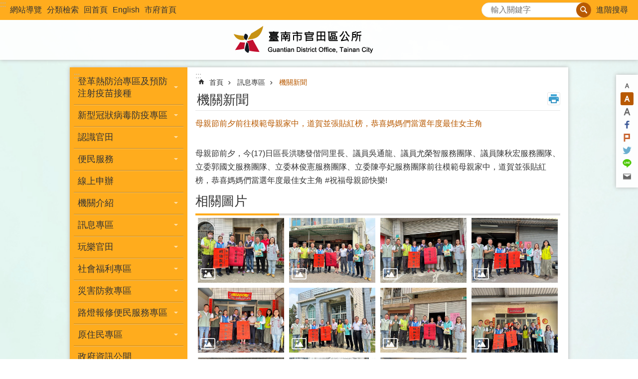

--- FILE ---
content_type: text/html; charset=utf-8
request_url: https://guantian132.tainan.gov.tw/News_Content.aspx?n=6800&sms=10842&s=8631376
body_size: 33716
content:

<!DOCTYPE html>

<html id="FormHtml" xmlns="http://www.w3.org/1999/xhtml" lang="zh-Hant">
<head id="Head1"><script src='https://guantian132.tainan.gov.tw/Scripts/jquery.min.js'></script>
<script src='https://guantian132.tainan.gov.tw/Scripts/jquery.lazy.min.js'></script>
<script src='https://guantian132.tainan.gov.tw/Scripts/jquery.lazy.plugins.min.js'></script>
<script src='https://guantian132.tainan.gov.tw/Scripts/jquery.cookie.min.js'></script>
<script src='https://guantian132.tainan.gov.tw/Scripts/jUtil.min.js'></script>
<script src='https://guantian132.tainan.gov.tw/Scripts/ShowMd5Code.min.js'></script>
<script  src='https://guantian132.tainan.gov.tw/Scripts/Chart/highcharts.min.js'></script> 
<script  src='https://guantian132.tainan.gov.tw/Scripts/Chart/map.src.min.js'></script> 
<script  src='https://guantian132.tainan.gov.tw/Scripts/Chart/highcharts_theme.min.js'></script> 
<script  src='https://guantian132.tainan.gov.tw/Scripts/Chart/tw-all.min.js'></script> 
<link rel='stylesheet' type='text/css'  href='https://guantian132.tainan.gov.tw/Scripts/Chart/highcharts.css'> 
<script  src='https://guantian132.tainan.gov.tw/Scripts/jquery.mousewheel.min.js'></script> 
<script  src='https://guantian132.tainan.gov.tw/Scripts/jquery.touchwipe.min.js'></script> 
<script src='https://guantian132.tainan.gov.tw/Scripts/linkCheck.js'></script>
<script>var CCMS_WWWURL='https://guantian132.tainan.gov.tw';var CCMS_LanguageSN=1;var CCMS_SitesSN_Encryption='49';var APName='$%mylocation%$';</script><meta http-equiv="X-UA-Compatible" content="IE=edge" /><meta name="viewport" content="width=device-width, initial-scale=1" /><meta http-equiv="Content-Type" content="text/html; charset=utf-8" />
<meta name="DC.Title" content="臺南市官田區公所" />
<meta name="DC.Subject" content="官田區公所" />
<meta name="DC.Creator" content="臺南市官田區公所" />
<meta name="DC.Publisher" content="臺南市官田區公所" />
<meta name="DC.Date" content="" />
<meta name="DC.Type" content="文字" />
<meta name="DC.Identifier" content="" />
<meta name="DC.Description" content="" />
<meta name="DC.Contributor" content="臺南市官田區公所" />
<meta name="DC.Format" content="text" />
<meta name="DC.Relation" content="" />
<meta name="DC.Source" content="" />
<meta name="DC.Language" content="中文" />
<meta name="DC.Rights" content="" />
<meta name="Category.Theme" content="" />
<meta name="Category.Cake" content="" />
<meta name="Category.Service" content="" />
<meta name="DC.Keywords" content="" />
<title>
	臺南市官田區公所-母親節前夕前往模範母親家中，道賀並張貼紅榜，恭喜媽媽們當選年度最佳女主角 
</title><link id="likCssGlobal" href="/css/global.css" rel="stylesheet" type="text/css" /><link id="likCssPage" href="/css/page.css" rel="stylesheet" type="text/css" /><link id="likPrint" href="/css/print.css" rel="stylesheet" type="text/css" media="print" /><link id="lnkCssSysDetail" href="/css/sys_detail.css" rel="stylesheet" type="text/css" />
<link href="https://w3fs.tainan.gov.tw/001/Upload/49/sites/pagebackimage/79089b3a-d0c3-44b5-a1e2-2d572b82455d.png" rel="icon" type="image/x-icon">    <style>
        .for_accessibility a {
            position: absolute;
            top: 10px;
            left: 10px;
            z-index: 99;
            width: 1px;
            height: 1px;
            white-space: nowrap;
            overflow: hidden;
            color: #000;
        }
            .for_accessibility a:focus {
                width: auto;
                height: auto;
                padding: 6px;
                background-color: #fff;
            }
        .for_accessibility div {
            position: absolute;
            width: 2px;
            height: 2px;
            background-color: transparent;
            opacity: .1
        }
    </style>
<!-- Global site tag (gtag.js) - Google Analytics -->
<script async src="https://www.googletagmanager.com/gtag/js?id=UA-125832376-46"></script>
<script>
  window.dataLayer = window.dataLayer || [];
  function gtag(){dataLayer.push(arguments);}
  gtag('js', new Date());

  gtag('config', 'UA-125832376-46');
</script>
<script src='https://guantian132.tainan.gov.tw/Scripts/jGMap.js'></script>
<script src='https://guantian132.tainan.gov.tw/Scripts/fancybox/jquery.fancybox.min.js'></script>
<link rel='stylesheet' type='text/css'  href='https://guantian132.tainan.gov.tw/Scripts/fancybox/jquery.fancybox.css'> 
<script src='https://guantian132.tainan.gov.tw/Scripts/lightGallery/js/lightgallery-all.min.js?1'></script>
<link rel='stylesheet' type='text/css'  href='https://guantian132.tainan.gov.tw/Scripts/lightGallery/css/lightgallery.min.css?1'> 
<script  src='./js/airdatepicker/datepicker.min.js'></script> 
<script  src='./js/airdatepicker/datepicker.zh-tw.js'></script> 
<script  src='./js/airdatepicker/datepicker.en.js'></script> 
<link rel='stylesheet' type='text/css'  href='./js/airdatepicker/datepicker.min.css'> 
<meta property="og:title" content="母親節前夕前往模範母親家中，道賀並張貼紅榜，恭喜媽媽們當選年度最佳女主角 " >
<meta property="og:type" content="article" >
<meta property="og:url" content="https://guantian132.tainan.gov.tw/News_Content.aspx?n=6800&sms=10842&s=8631376&Create=1" >
<meta property="og:site_name" content="臺南市官田區公所" >
<meta property="og:image" content="https://w3fs.tainan.gov.tw/001/Upload/49/relpic/10842/8631376/34729127-457a-40db-af80-a8e997732987@710x470.jpg" >
</head>
<body id="Formbody" data-js="false"><div class="for_accessibility">
    <a href="#Accesskey_C" class="" title="跳到主要內容區塊">跳到主要內容區塊</a>    <div>
    </div>
    <script>
        var $a = $('.for_accessibility a');
        $a.on('click', function (evt) {
            var $href = $($(this).attr('href')),
                $target = $href.find('a').eq(0).get(0);
            setTimeout(function () { try { $target.focus(); } catch (e) { } }, 0);
        });
    </script>
</div>
<script> document.body.setAttribute("data-js", "true");</script>
    
    <form method="post" action="./News_Content.aspx?n=6800&amp;sms=10842&amp;s=8631376&amp;Create=1" id="form1">
<div class="aspNetHidden">
<input type="hidden" name="__VIEWSTATE" id="__VIEWSTATE" value="f98HmiXzpAmMkcY4zlvAiQFjqjZjJ2KmScPujAH9C2Fb2Ame6W9bLLcR/ZerEIUq+2p+04uXdKkA1WUydOVuVyyXovc4ZP9KNEQm2bdzEMKYE/EP1ibBoeduAKgBrhHodS8F4oY7A2lcGyP4ocQAuAXRkrAe+zkMitmJ5yyDXBMfYZLMuGBBAXj27+p+Ri2cYjtWTelPbDxebAZOfqwhlqUXmX+IVOf8MelO/0nh0VO4+wXFLUBwhRotzHDq2Pz1HG/5aLumkHH6M+9HBAWao0LyPKLWgariX3ZXVniF3kGfgTga/[base64]/vNg+OWZgiO5Y5id6GvZFOi1fFfFIiMC+Dbt1B/Jkqy7D4FrKZ0E1gMgXwSOl/mw+1uaGNf9cSoY9pzOSg6ugdHQoYn54XlR3FLDzh450d9i+sSdRl8BrNm8ee7x9XOTE7BMGMTcw2mw8gUitfemI2G+fk4U92HXydefTTmlDv0hs6BxVYKlbfwBzPaWq07HH8XrzKFlDmPfSfru2Zp7azJWZgX4zyWn2/1VVVjfGT3JBYu+1DTJblMxCGqQdHvDC4246ytxqqkZYbT36IAt39tU25O2Pd0HGOaWhqxiMRe4Z/G1sWpcvRl/aPhj2flCivult/xCg7iP+WIvpbmA54G39v2OcYAkXsyA0sHhpmkfKTlG1KPzkjgWV/I/6lL63x0P2myDLAr8Y+HZbYPoGvrNXbHHlsCXr0cnzYxgFggXDfguBscXL1ZlskNNCdmEiR1vKsV3VQsEu13/0/SKjB/RVmC/NHRS47u/lwm9FiWSz69vLb9EX99LbDIwqRv841emHF7zdMbEJeucyq+Hzd1eAhKG5W4cf/E9RqpVCRxxDTn8rDZtxVegzxUvB5AzIh9qmI7NYX+kYf3NzzdndlMPorhvzcT240lMYNiwnmO9cJ/zWrrap1YBKhGUpqLt4VqUEo6VMqviQ2zAjMHz1fdNgvnPQFsL9iG6PuKKDzIhWivqFcNyAlijrDpmlt0fYw6fGWauE0KHkTxUttEU3KuZscFupPO7Rb0PCUvfxfHcaU3WBm43Yyw9fGJWWVvyenaNR2cE3zmEe3fzjtWkeP+qkkqQf8wbgzQjNbbDUN3i7z/tYVdhgECN2HnC8qVFI8ihxj3aNjbj0zYAWP8jwDYhSbFr1j/EjJ4vwbKu9K7nfurIHbL15jm3Kn2yC8zDu4LpPxgV1StSsjtHw+NWna5zG1smg/wsp1iHMHRbeMypta+Al1HzSPiuBHgswhx6fOEo7pl2Gf0b7NT+AcK79pw==" />
</div>

        <!--主選單 結束-->
        <!--標題-->

        <div class="title">
            

        </div>
        
        
        
        
        
        
     <div class="group sys-root" data-func="{&#39;datePicker&#39;:{&#39;autoClose&#39;:true,&#39;language&#39;:&#39;zh-tw&#39;,&#39;navTitles&#39;:{&#39;days&#39;:&#39;&lt;i>民國 rrr 年&lt;/i> &amp;nbsp; MM&#39;,&#39;months&#39;:&#39;民國 rrr 年&#39;,&#39;years&#39;:&#39;民國 rrr1 至 rrr2 年&#39;}}}" data-nojs="您的瀏覽器似乎不支援 JavaScript 語法，但沒關係，這並不會影響到內容的陳述。如需要選擇適合您的字級大小，可利用鍵盤 Ctrl + (+)放大 (-)縮小。如需要回到上一頁，可使用瀏覽器提供的 Alt + 左方向鍵(←)。如需要列印，可利用鍵盤 Ctrl + p 使用瀏覽器提供的列印功能。" data-type="3" data-child="3"><div class="in"><div class="ct"><div class="in"> <div class="group base-mobile" data-func="{&#39;toggleBtn&#39;:{&#39;btnRole&#39;: &#39;button&#39;}}" data-index="1" data-type="3"><div class="in"><div class="hd"><div class="in"><div   data-index="0"  >		<span  ><a    title="手機版選單" data-title="手機版選單"     >手機版選單</a></span></div></div></div><div class="ct"><div class="in"> <div class="area-form search" data-index="1" data-type="0" data-child="1"><div class="in"><div class="hd"><div class="in"><div   data-index="0"  >		<span  ><a    title="search" data-title="search"     >search</a></span></div></div></div><div class="ct"><div class="in"><div class="fieldset">
  <span class="search"><label style='color: transparent; position: absolute;' for='e8539398130d43db89a78bfbb72d1854' >搜尋</label><input data-search="e8539398130d43db89a78bfbb72d1854" id='e8539398130d43db89a78bfbb72d1854' type="search" placeholder="輸入關鍵字" title="輸入關鍵字"></span>
  <span class="submit"><a href="#" id='btn_e8539398130d43db89a78bfbb72d1854' role='button' class='CCMS_SearchBtn' data-search="e8539398130d43db89a78bfbb72d1854" title="搜尋">搜尋</a></span>
</div>
<div class="list">
  <ul data-index="1" data-child="0">
  </ul>
</div>
<script >
$(function () {
    $('[data-search="e8539398130d43db89a78bfbb72d1854"]').on("keydown", function (event) {
        if (event.which == 13) {
             doSearch($('#btn_e8539398130d43db89a78bfbb72d1854'));
            return false;
        }
    });
});
</script>
</div></div><div class="ft"><div class="in"><ul data-index="1" data-child="1">
  <li data-index="1" class="advanced"><span><a target="_blank" href="https://www.google.com.tw/advanced_search?hl=zh-Hant&as_sitesearch=https://guantian132.tainan.gov.tw" title="進階搜尋[另開新視窗]">進階搜尋</a></span></li>
</ul>
</div></div></div></div> <div class="list-text share" data-index="2" data-type="0" data-child="1"><div class="in"><div class="hd"><div class="in"><div   data-index="0"  >		<span  ><a   href="#"  role="button" title="分享" data-title="分享"     >分享</a></span></div></div></div><div class="ct"><div class="in"><ul data-index="1" data-child="5"><li   data-index="1"  class="facebook"  >		<span  ><a   href="javascript: void(window.open('http://www.facebook.com/share.php?u='.concat(encodeURIComponent(location.href)) ));"   title="分享到 Facebook[另開新視窗]" data-title="分享到 Facebook[另開新視窗]"    target="_self"   >Facebook</a></span></li><li   data-index="2"  class="plurk"  >		<span  ><a   href="javascript: void(window.open('http://www.plurk.com/?qualifier=shares&status='.concat(encodeURIComponent(location.href)) ));"   title="分享到 Plurk[另開新視窗]" data-title="分享到 Plurk[另開新視窗]"    target="_self"   >Plurk</a></span></li><li   data-index="3"  class="twitter"  >		<span  ><a   href="javascript: void(window.open('http://twitter.com/home/?status='.concat(encodeURIComponent(document.title)) .concat(' ') .concat(encodeURIComponent(location.href))));"   title="分享到 twitter[另開新視窗]" data-title="分享到 twitter[另開新視窗]"    target="_self"   >Twitter</a></span></li><li   data-index="4"  class="line"  >		<span  ><a   href="javascript: void(window.open('http://line.naver.jp/R/msg/text/?'.concat(encodeURIComponent(location.href)) ));"   title="分享到 line[另開新視窗]" data-title="分享到 line[另開新視窗]"    target="_self"   >line</a></span></li><li   data-index="5"  class="email"  >		<span  ><a   href="javascript:  void(window.open('mailto:?subject=' + encodeURIComponent(document.title) + '&amp;body=' +  encodeURIComponent(document.URL)));"   title="分享到 email[另開新視窗]" data-title="分享到 email[另開新視窗]"    target="_self"   >Email</a></span></li></ul>
</div></div></div></div> <div class="group-list nav" data-func="{&#39;majorNavMobile&#39;:{}}" data-index="3" data-type="4" data-child="21"><div class="in"><div class="ct"><div class="in"><ul data-index="1" data-child="21"><li data-index="1"> <div class="group nav" data-index="1" data-type="3" data-child="1"><div class="in"><div class="hd"><div class="in"><div   data-index="0"  >		<span  ><a   href="cl.aspx?n=39980"      title="登革熱防治專區及預防注射疫苗接種" data-title="登革熱防治專區及預防注射疫苗接種"     >登革熱防治專區及預防注射疫苗接種</a></span></div></div></div><div class="ct"><div class="in"> <div class="list-text nav" data-index="1" data-type="0" data-child="1"><div class="in"><div class="ct"><div class="in"><ul data-index="1" data-child="3"><li   data-index="1"  >		<span  ><a   href="https://health.tainan.gov.tw/tagpage.asp?tagid=55DD341C-A92A-494A-97A1-4F5B2735CFB8"      rel="noopener noreferrer" title="臺南市政府衛生局登革熱防治專區[另開新視窗]" data-title="臺南市政府衛生局登革熱防治專區"    target="_blank"   >臺南市政府衛生局登革熱防治專區</a></span></li><li   data-index="2"  >		<span  ><a   href="https://health.tainan.gov.tw/tagpage.asp?tagid=592A288C-E4C1-4440-A229-C441C11CDC76"      rel="noopener noreferrer" title="臺南市政府衛生局預防注射疫苗接種[另開新視窗]" data-title="臺南市政府衛生局預防注射疫苗接種"    target="_blank"   >臺南市政府衛生局預防注射疫苗接種</a></span></li><li   data-index="3"  >		<span  ><a   href="https://guantian132.tainan.gov.tw/News.aspx?n=6842&sms=10876"      title="官田區公所登革熱防治專區" data-title="官田區公所登革熱防治專區"     >官田區公所登革熱防治專區</a></span></li></ul>
</div></div></div></div></div></div></div></div></li><li data-index="2"> <div class="group nav" data-index="2" data-type="3" data-child="1"><div class="in"><div class="hd"><div class="in"><div   data-index="0"  >		<span  ><a   href="News.aspx?n=6944&sms=10888"      title="新型冠狀病毒防疫專區" data-title="新型冠狀病毒防疫專區"     >新型冠狀病毒防疫專區</a></span></div></div></div><div class="ct"><div class="in"> <div class="list-text nav" data-index="1" data-type="0" data-child="1"><div class="in"><div class="ct"><div class="in"><ul data-index="1" data-child="1"><li   data-index="1"  >		<span  ><a   href="News.aspx?n=6944&sms=10888"      title="防疫訊息" data-title="防疫訊息"     >防疫訊息</a></span></li></ul>
</div></div></div></div></div></div></div></div></li><li data-index="3"> <div class="group nav" data-index="3" data-type="3" data-child="1"><div class="in"><div class="hd"><div class="in"><div   data-index="0"  >		<span  ><a   href="cl.aspx?n=6786"      title="認識官田" data-title="認識官田"     >認識官田</a></span></div></div></div><div class="ct"><div class="in"> <div class="list-text nav" data-index="1" data-type="0" data-child="1"><div class="in"><div class="ct"><div class="in"><ul data-index="1" data-child="6"><li   data-index="1"  >		<span  ><a   href="cp.aspx?n=6787"      title="區里簡介" data-title="區里簡介"     >區里簡介</a></span></li><li   data-index="2"  >		<span  ><a   href="cp.aspx?n=6788"      title="里長資訊" data-title="里長資訊"     >里長資訊</a></span></li><li   data-index="3"  >		<span  ><a   href="cp.aspx?n=6792"      title="鄰長名冊" data-title="鄰長名冊"     >鄰長名冊</a></span></li><li   data-index="4"  >		<span  ><a   href="cp.aspx?n=6789"      title="地理位置" data-title="地理位置"     >地理位置</a></span></li><li   data-index="5"  >		<span  ><a   href="cp.aspx?n=6790"      title="區內機關學校" data-title="區內機關學校"     >區內機關學校</a></span></li><li   data-index="6"  >		<span  ><a   href="https://guantian.tainan.gov.tw/cl.aspx?n=25260"      rel="noopener noreferrer" title="人口統計[另開新視窗]" data-title="人口統計"    target="_blank"   >人口統計</a></span></li></ul>
</div></div></div></div></div></div></div></div></li><li data-index="4"> <div class="group nav" data-index="4" data-type="3" data-child="1"><div class="in"><div class="hd"><div class="in"><div   data-index="0"  >		<span  ><a   href="cl.aspx?n=6816"      title="便民服務" data-title="便民服務"     >便民服務</a></span></div></div></div><div class="ct"><div class="in"> <div class="list-text nav" data-index="1" data-type="0" data-child="1"><div class="in"><div class="ct"><div class="in"><ul data-index="1" data-child="6"><li   data-index="1"  >		<span  ><a   href="cp.aspx?n=6835"      title="調解業務與法律諮詢" data-title="調解業務與法律諮詢"     >調解業務與法律諮詢</a></span></li><li   data-index="2"  >		<span  ><a   href="cl.aspx?n=6828"      title="表單下載" data-title="表單下載"     >表單下載</a></span></li><li   data-index="3"  >		<span  ><a   href="cl.aspx?n=6822"      title="業務標準作業流程" data-title="業務標準作業流程"     >業務標準作業流程</a></span></li><li   data-index="4"  >		<span  ><a   href="cl.aspx?n=6817"      title="常見問答" data-title="常見問答"     >常見問答</a></span></li><li   data-index="5"  >		<span  ><a   href="cp.aspx?n=6836"      title="政府網站資料開放宣告" data-title="政府網站資料開放宣告"     >政府網站資料開放宣告</a></span></li><li   data-index="6"  >		<span  ><a   href="cl.aspx?n=35527"      title="臺南市官田區公所人民申請案件項目暨處理期限表" data-title="臺南市官田區公所人民申請案件項目暨處理期限表"     >臺南市官田區公所人民申請案件項目暨處理期限表</a></span></li></ul>
</div></div></div></div></div></div></div></div></li><li data-index="5"> <div class="group nav" data-index="5" data-type="3" data-child="1"><div class="in"><div class="hd"><div class="in"><div   data-index="0"  >		<span  ><a   href="cp.aspx?n=6949"      title="線上申辦" data-title="線上申辦"     >線上申辦</a></span></div></div></div><div class="ct"><div class="in"> <div class="list-text nav" data-index="1" data-type="0"><div class="in"><div class="ct"><div class="in"></div></div></div></div></div></div></div></div></li><li data-index="6"> <div class="group nav" data-index="6" data-type="3" data-child="1"><div class="in"><div class="hd"><div class="in"><div   data-index="0"  >		<span  ><a   href="cl.aspx?n=6793"      title="機關介紹" data-title="機關介紹"     >機關介紹</a></span></div></div></div><div class="ct"><div class="in"> <div class="list-text nav" data-index="1" data-type="0" data-child="1"><div class="in"><div class="ct"><div class="in"><ul data-index="1" data-child="5"><li   data-index="1"  >		<span  ><a   href="cp.aspx?n=6794"      title="首長介紹" data-title="首長介紹"     >首長介紹</a></span></li><li   data-index="2"  >		<span  ><a   href="cp.aspx?n=6795"      title="歷屆區(鄉)長簡介" data-title="歷屆區(鄉)長簡介"     >歷屆區(鄉)長簡介</a></span></li><li   data-index="3"  >		<span  ><a   href="cp.aspx?n=6796"      title="組織架構" data-title="組織架構"     >組織架構</a></span></li><li   data-index="4"  >		<span  ><a   href="cp.aspx?n=6797"      title="分機及業務執掌" data-title="分機及業務執掌"     >分機及業務執掌</a></span></li><li   data-index="5"  >		<span  ><a   href="cp.aspx?n=6798"      title="公所位置" data-title="公所位置"     >公所位置</a></span></li></ul>
</div></div></div></div></div></div></div></div></li><li data-index="7"> <div class="group nav" data-index="7" data-type="3" data-child="1"><div class="in"><div class="hd"><div class="in"><div   data-index="0"  >		<span  ><a   href="cl.aspx?n=6799"      title="訊息專區" data-title="訊息專區"     >訊息專區</a></span></div></div></div><div class="ct"><div class="in"> <div class="list-text nav" data-index="1" data-type="0" data-child="1"><div class="in"><div class="ct"><div class="in"><ul data-index="1" data-child="7"><li   data-index="1"  >		<span  ><a   href="News.aspx?n=6800&sms=10842"      title="機關新聞" data-title="機關新聞"     >機關新聞</a></span></li><li   data-index="2"  >		<span  ><a   href="News.aspx?n=6801&sms=10843"      title="訊息快遞" data-title="訊息快遞"     >訊息快遞</a></span></li><li   data-index="3"  >		<span  ><a   href="https://reurl.cc/b2zvOd"      rel="noopener noreferrer" title="官田區(里、社區)活動行事曆[另開新視窗]" data-title="官田區(里、社區)活動行事曆"    target="_blank"   >官田區(里、社區)活動行事曆</a></span></li><li   data-index="4"  >		<span  ><a   href="News.aspx?n=6802&sms=10844"      title="採購公告" data-title="採購公告"     >採購公告</a></span></li><li   data-index="5"  >		<span  ><a   href="News.aspx?n=6803&sms=10845"      title="人事專欄" data-title="人事專欄"     >人事專欄</a></span></li><li   data-index="6"  >		<span  ><a   href="cl.aspx?n=6804"      title="會計統計" data-title="會計統計"     >會計統計</a></span></li><li   data-index="7"  >		<span  ><a   href="News.aspx?n=6813&sms=10855"      title="廉政專欄" data-title="廉政專欄"     >廉政專欄</a></span></li></ul>
</div></div></div></div></div></div></div></div></li><li data-index="8"> <div class="group nav" data-index="8" data-type="3" data-child="1"><div class="in"><div class="hd"><div class="in"><div   data-index="0"  >		<span  ><a   href="cp.aspx?n=6866"      title="玩樂官田" data-title="玩樂官田"     >玩樂官田</a></span></div></div></div><div class="ct"><div class="in"> <div class="list-text nav" data-index="1" data-type="0" data-child="1"><div class="in"><div class="ct"><div class="in"><ul data-index="1" data-child="12"><li   data-index="1"  >		<span  ><a   href="cp.aspx?n=45047"      title="《檨仔熟了！官田芒果小學堂》" data-title="《檨仔熟了！官田芒果小學堂》"     >《檨仔熟了！官田芒果小學堂》</a></span></li><li   data-index="2"  >		<span  ><a   href="cp.aspx?n=40033"      title="單車走讀地圖" data-title="單車走讀地圖"     >單車走讀地圖</a></span></li><li   data-index="3"  >		<span  ><a   href="https://youtu.be/lkHIfBzElls"      title="形象短片·大隆田騎遇記 " data-title="形象短片·大隆田騎遇記 "     >形象短片·大隆田騎遇記 </a></span></li><li   data-index="4"  >		<span  ><a   href="https://reurl.cc/1ok0xW"      title="官田171·跟菱在一起  深度旅遊工具書" data-title="官田171·跟菱在一起  深度旅遊工具書"     >官田171·跟菱在一起  深度旅遊工具書</a></span></li><li   data-index="5"  >		<span  ><a   href="cp.aspx?n=6874"      title="休閒旅遊" data-title="休閒旅遊"     >休閒旅遊</a></span></li><li   data-index="6"  >		<span  ><a   href="cp.aspx?n=6867"      title="古厝" data-title="古厝"     >古厝</a></span></li><li   data-index="7"  >		<span  ><a   href="cp.aspx?n=6897"      title="宗教寺廟" data-title="宗教寺廟"     >宗教寺廟</a></span></li><li   data-index="8"  >		<span  ><a   href="cp.aspx?n=6903"      title="美食小吃" data-title="美食小吃"     >美食小吃</a></span></li><li   data-index="9"  >		<span  ><a   href="cp.aspx?n=6922"      title="農產特色" data-title="農產特色"     >農產特色</a></span></li><li   data-index="10"  >		<span  ><a   href="cp.aspx?n=6929"      title="藝術人文" data-title="藝術人文"     >藝術人文</a></span></li><li   data-index="11"  >		<span  ><a   href="cp.aspx?n=6934"      title="在地菱農" data-title="在地菱農"     >在地菱農</a></span></li><li   data-index="12"  >		<span  ><a   href="cp.aspx?n=6943"      title="官田窯簡介" data-title="官田窯簡介"     >官田窯簡介</a></span></li></ul>
</div></div></div></div></div></div></div></div></li><li data-index="9"> <div class="group nav" data-index="9" data-type="3" data-child="1"><div class="in"><div class="hd"><div class="in"><div   data-index="0"  >		<span  ><a   href="cl.aspx?n=13745"      title="社會福利專區" data-title="社會福利專區"     >社會福利專區</a></span></div></div></div><div class="ct"><div class="in"> <div class="list-text nav" data-index="1" data-type="0" data-child="1"><div class="in"><div class="ct"><div class="in"><ul data-index="1" data-child="5"><li   data-index="1"  >		<span  ><a   href="News.aspx?n=13746&sms=20303"      title="人民團體及社區發展" data-title="人民團體及社區發展"     >人民團體及社區發展</a></span></li><li   data-index="2"  >		<span  ><a   href="News.aspx?n=13747&sms=20304"      title="社政宣導" data-title="社政宣導"     >社政宣導</a></span></li><li   data-index="3"  >		<span  ><a   href="News.aspx?n=13748&sms=20306"      title="社福表單下載" data-title="社福表單下載"     >社福表單下載</a></span></li><li   data-index="4"  >		<span  ><a   href="News.aspx?n=28111&sms=22068"      title="公益勸募" data-title="公益勸募"     >公益勸募</a></span></li><li   data-index="5"  >		<span  ><a   href="News.aspx?n=28117&sms=22069"      title="行善團捐贈收支概況" data-title="行善團捐贈收支概況"     >行善團捐贈收支概況</a></span></li></ul>
</div></div></div></div></div></div></div></div></li><li data-index="10"> <div class="group nav" data-index="10" data-type="3" data-child="1"><div class="in"><div class="hd"><div class="in"><div   data-index="0"  >		<span  ><a   href="cl.aspx?n=6837"      title="災害防救專區" data-title="災害防救專區"     >災害防救專區</a></span></div></div></div><div class="ct"><div class="in"> <div class="list-text nav" data-index="1" data-type="0" data-child="1"><div class="in"><div class="ct"><div class="in"><ul data-index="1" data-child="10"><li   data-index="1"  >		<span  ><a   href="cp.aspx?n=6841"      title="常見災情處理通報單位" data-title="常見災情處理通報單位"     >常見災情處理通報單位</a></span></li><li   data-index="2"  >		<span  ><a   href="News.aspx?n=6838&sms=10873"      title="防災即時通" data-title="防災即時通"     >防災即時通</a></span></li><li   data-index="3"  >		<span  ><a   href="News.aspx?n=6840&sms=10875"      title="颱風(豪雨)暨停班停課訊息" data-title="颱風(豪雨)暨停班停課訊息"     >颱風(豪雨)暨停班停課訊息</a></span></li><li   data-index="4"  >		<span  ><a   href="News_Link.aspx?n=6839&sms=10874"      title="防災資訊友善連結" data-title="防災資訊友善連結"     >防災資訊友善連結</a></span></li><li   data-index="5"  >		<span  ><a   href="News.aspx?n=15713&sms=17432"      title="安全儲糧暨災害救助宣導" data-title="安全儲糧暨災害救助宣導"     >安全儲糧暨災害救助宣導</a></span></li><li   data-index="6"  >		<span  ><a   href="News.aspx?n=16934&sms=17725"      title="官田區避難收容處所" data-title="官田區避難收容處所"     >官田區避難收容處所</a></span></li><li   data-index="7"  >		<span  ><a   href="https://sab.tainan.gov.tw/News_Content.aspx?n=21401&s=8727014"      title="臺南市避難收容處所一覽表" data-title="臺南市避難收容處所一覽表"     >臺南市避難收容處所一覽表</a></span></li><li   data-index="8"  >		<span  ><a   href="https://www.tnpd.gov.tw/Directory/f1b7850e-9081-4ee9-0b98-76bbab08d8d6"      rel="noopener noreferrer" title="臺南市防空疏散避難專區[另開新視窗]" data-title="臺南市防空疏散避難專區"    target="_blank"   >臺南市防空疏散避難專區</a></span></li><li   data-index="9"  >		<span  ><a   href="News.aspx?n=16875&sms=17693"      title="災防文件下載區" data-title="災防文件下載區"     >災防文件下載區</a></span></li><li   data-index="10"  >		<span  ><a   href="News.aspx?n=6842&sms=10876"      title="登革熱防疫" data-title="登革熱防疫"     >登革熱防疫</a></span></li></ul>
</div></div></div></div></div></div></div></div></li><li data-index="11"> <div class="group nav" data-index="11" data-type="3" data-child="1"><div class="in"><div class="hd"><div class="in"><div   data-index="0"  >		<span  ><a   href="cl.aspx?n=34362"      title="路燈報修便民服務專區" data-title="路燈報修便民服務專區"     >路燈報修便民服務專區</a></span></div></div></div><div class="ct"><div class="in"> <div class="list-text nav" data-index="1" data-type="0" data-child="1"><div class="in"><div class="ct"><div class="in"><ul data-index="1" data-child="4"><li   data-index="1"  >		<span  ><a   href="News.aspx?n=34363&sms=24568"      title="路燈損壞通報流程" data-title="路燈損壞通報流程"     >路燈損壞通報流程</a></span></li><li   data-index="2"  >		<span  ><a   href="https://citi.tainan.gov.tw/apListGo/Index?ids=1"      rel="noopener noreferrer" title="路燈報修--1999臺南市民服務平台[另開新視窗]" data-title="路燈報修--1999臺南市民服務平台"    target="_blank"   >路燈報修--1999臺南市民服務平台</a></span></li><li   data-index="3"  >		<span  ><a   href="News.aspx?n=34365&sms=24569"      title="路燈修繕管制表(每月)" data-title="路燈修繕管制表(每月)"     >路燈修繕管制表(每月)</a></span></li><li   data-index="4"  >		<span  ><a   href="https://guantian132.tainan.gov.tw/cp.aspx?n=6850"      rel="noopener noreferrer" title="申訴專線及電子郵件信箱[另開新視窗]" data-title="申訴專線及電子郵件信箱"    target="_blank"   >申訴專線及電子郵件信箱</a></span></li></ul>
</div></div></div></div></div></div></div></div></li><li data-index="12"> <div class="group nav" data-index="12" data-type="3" data-child="1"><div class="in"><div class="hd"><div class="in"><div   data-index="0"  >		<span  ><a   href="cl.aspx?n=31173"      title="原住民專區" data-title="原住民專區"     >原住民專區</a></span></div></div></div><div class="ct"><div class="in"> <div class="list-text nav" data-index="1" data-type="0" data-child="1"><div class="in"><div class="ct"><div class="in"><ul data-index="1" data-child="8"><li   data-index="1"  >		<span  ><a   href="https://www.cip.gov.tw/zh-tw/index.html"      rel="noopener noreferrer" title="行政院原住民族委員會[另開新視窗]" data-title="行政院原住民族委員會"    target="_blank"   >行政院原住民族委員會</a></span></li><li   data-index="2"  >		<span  ><a   href="https://web.tainan.gov.tw/nation/"      rel="noopener noreferrer" title="臺南市政府原住民族事務委員會[另開新視窗]" data-title="臺南市政府原住民族事務委員會"    target="_blank"   >臺南市政府原住民族事務委員會</a></span></li><li   data-index="3"  >		<span  ><a   href="https://web.tainan.gov.tw/nation/cl.aspx?n=914"      rel="noopener noreferrer" title="法令規章[另開新視窗]" data-title="法令規章"    target="_blank"   >法令規章</a></span></li><li   data-index="4"  >		<span  ><a   href=" https://web.tainan.gov.tw/nation/News_eBook.aspx?n=969&sms=18320"      rel="noopener noreferrer" title="原住民權益手冊[另開新視窗]" data-title="原住民權益手冊"    target="_blank"   >原住民權益手冊</a></span></li><li   data-index="5"  >		<span  ><a   href="https://web.tainan.gov.tw/nation/cl.aspx?n=918"      rel="noopener noreferrer" title="申辦業務[另開新視窗]" data-title="申辦業務"    target="_blank"   >申辦業務</a></span></li><li   data-index="6"  >		<span  ><a   href="https://web.tainan.gov.tw/nation/cl.aspx?n=928"      rel="noopener noreferrer" title="社團名冊[另開新視窗]" data-title="社團名冊"    target="_blank"   >社團名冊</a></span></li><li   data-index="7"  >		<span  ><a   href="https://guantian.tainan.gov.tw/cl.aspx?n=25260"      rel="noopener noreferrer" title="原住民人口數[另開新視窗]" data-title="原住民人口數"    target="_blank"   >原住民人口數</a></span></li><li   data-index="8"  >		<span  ><a   href="News.aspx?n=31175&sms=23264"      title="訊息即時通" data-title="訊息即時通"     >訊息即時通</a></span></li></ul>
</div></div></div></div></div></div></div></div></li><li data-index="13"> <div class="group nav" data-index="13" data-type="3" data-child="1"><div class="in"><div class="hd"><div class="in"><div   data-index="0"  >		<span  ><a   href="cp.aspx?n=6845"      title="政府資訊公開" data-title="政府資訊公開"     >政府資訊公開</a></span></div></div></div><div class="ct"><div class="in"> <div class="list-text nav" data-index="1" data-type="0"><div class="in"><div class="ct"><div class="in"></div></div></div></div></div></div></div></div></li><li data-index="14"> <div class="group nav" data-index="14" data-type="3" data-child="1"><div class="in"><div class="hd"><div class="in"><div   data-index="0"  >		<span  ><a   href="cp.aspx?n=6846"      title="個人資料保護專區" data-title="個人資料保護專區"     >個人資料保護專區</a></span></div></div></div><div class="ct"><div class="in"> <div class="list-text nav" data-index="1" data-type="0"><div class="in"><div class="ct"><div class="in"></div></div></div></div></div></div></div></div></li><li data-index="15"> <div class="group nav" data-index="15" data-type="3" data-child="1"><div class="in"><div class="hd"><div class="in"><div   data-index="0"  >		<span  ><a   href="Questionnaire.aspx?n=6865&sms=16607"      title="問卷調查" data-title="問卷調查"     >問卷調查</a></span></div></div></div><div class="ct"><div class="in"> <div class="list-text nav" data-index="1" data-type="0"><div class="in"><div class="ct"><div class="in"></div></div></div></div></div></div></div></div></li><li data-index="16"> <div class="group nav" data-index="16" data-type="3" data-child="1"><div class="in"><div class="hd"><div class="in"><div   data-index="0"  >		<span  ><a   href="cl.aspx?n=6848"      title="互動專區" data-title="互動專區"     >互動專區</a></span></div></div></div><div class="ct"><div class="in"> <div class="list-text nav" data-index="1" data-type="0" data-child="1"><div class="in"><div class="ct"><div class="in"><ul data-index="1" data-child="3"><li   data-index="1"  >		<span  ><a   href="cp.aspx?n=6850"      title="首長信箱" data-title="首長信箱"     >首長信箱</a></span></li><li   data-index="2"  >		<span  ><a   href="Forum.aspx?n=6849&sms=16626"      title="留言版" data-title="留言版"     >留言版</a></span></li><li   data-index="3"  >		<span  ><a   href="cp.aspx?n=6851"      title="廉政信箱" data-title="廉政信箱"     >廉政信箱</a></span></li></ul>
</div></div></div></div></div></div></div></div></li><li data-index="17"> <div class="group nav" data-index="17" data-type="3" data-child="1"><div class="in"><div class="hd"><div class="in"><div   data-index="0"  >		<span  ><a   href="News.aspx?n=6947&sms=10884"      title="各里地方發展經費辦理情形" data-title="各里地方發展經費辦理情形"     >各里地方發展經費辦理情形</a></span></div></div></div><div class="ct"><div class="in"> <div class="list-text nav" data-index="1" data-type="0"><div class="in"><div class="ct"><div class="in"></div></div></div></div></div></div></div></div></li><li data-index="18"> <div class="group nav" data-index="18" data-type="3" data-child="1"><div class="in"><div class="hd"><div class="in"><div   data-index="0"  >		<span  ><a   href="cl.aspx?n=6852"      title="殯葬專區" data-title="殯葬專區"     >殯葬專區</a></span></div></div></div><div class="ct"><div class="in"> <div class="list-text nav" data-index="1" data-type="0" data-child="1"><div class="in"><div class="ct"><div class="in"><ul data-index="1" data-child="13"><li   data-index="1"  >		<span  ><a   href="News.aspx?n=23125&sms=20264"      title="活動公告" data-title="活動公告"     >活動公告</a></span></li><li   data-index="2"  >		<span  ><a   href="cp.aspx?n=6853"      title="簡介暨服務時間" data-title="簡介暨服務時間"     >簡介暨服務時間</a></span></li><li   data-index="3"  >		<span  ><a   href="cp.aspx?n=6862"      title="角秀山生命紀念館訊息專區" data-title="角秀山生命紀念館訊息專區"     >角秀山生命紀念館訊息專區</a></span></li><li   data-index="4"  >		<span  ><a   href="cp.aspx?n=6854"      title="週遭環境暨設施介紹" data-title="週遭環境暨設施介紹"     >週遭環境暨設施介紹</a></span></li><li   data-index="5"  >		<span  ><a   href="cp.aspx?n=6856"      title="塔位使用情形" data-title="塔位使用情形"     >塔位使用情形</a></span></li><li   data-index="6"  >		<span  ><a   href="News.aspx?n=6857&sms=10880"      title="申請流程、表單下載暨相關法令規定" data-title="申請流程、表單下載暨相關法令規定"     >申請流程、表單下載暨相關法令規定</a></span></li><li   data-index="7"  >		<span  ><a   href="cp.aspx?n=6855"      title="交通資訊" data-title="交通資訊"     >交通資訊</a></span></li><li   data-index="8"  >		<span  ><a   href="cp.aspx?n=6859"      title="民意信箱" data-title="民意信箱"     >民意信箱</a></span></li><li   data-index="9"  >		<span  ><a   href="cp.aspx?n=6860"      title="檢舉貪瀆管道" data-title="檢舉貪瀆管道"     >檢舉貪瀆管道</a></span></li><li   data-index="10"  >		<span  ><a   href="News_Link.aspx?n=6858&sms=10881"      title="友善連結" data-title="友善連結"     >友善連結</a></span></li><li   data-index="11"  >		<span  ><a   href="cp.aspx?n=6861"      title="各年度殯葬設施回饋金支用明細表" data-title="各年度殯葬設施回饋金支用明細表"     >各年度殯葬設施回饋金支用明細表</a></span></li><li   data-index="12"  >		<span  ><a   href="cp.aspx?n=6863"      title="官田區公墓位置圖" data-title="官田區公墓位置圖"     >官田區公墓位置圖</a></span></li><li   data-index="13"  >		<span  ><a   href="cp.aspx?n=6864"      title="禁葬公告" data-title="禁葬公告"     >禁葬公告</a></span></li></ul>
</div></div></div></div></div></div></div></div></li><li data-index="19"> <div class="group nav" data-index="19" data-type="3" data-child="1"><div class="in"><div class="hd"><div class="in"><div   data-index="0"  >		<span  ><a   href="cl.aspx?n=15616"      title="性別主流化專區" data-title="性別主流化專區"     >性別主流化專區</a></span></div></div></div><div class="ct"><div class="in"> <div class="list-text nav" data-index="1" data-type="0" data-child="1"><div class="in"><div class="ct"><div class="in"><ul data-index="1" data-child="7"><li   data-index="1"  >		<span  ><a   href="News.aspx?n=15617&sms=20252"      title="性別主流化實施計畫" data-title="性別主流化實施計畫"     >性別主流化實施計畫</a></span></li><li   data-index="2"  >		<span  ><a   href="News.aspx?n=23084&sms=20246"      title="性別平等機制" data-title="性別平等機制"     >性別平等機制</a></span></li><li   data-index="3"  >		<span  ><a   href="News.aspx?n=23091&sms=20247"      title="性別統計分析" data-title="性別統計分析"     >性別統計分析</a></span></li><li   data-index="4"  >		<span  ><a   href="News.aspx?n=23092&sms=20248"      title="性別意識培力課程" data-title="性別意識培力課程"     >性別意識培力課程</a></span></li><li   data-index="5"  >		<span  ><a   href="News.aspx?n=23093&sms=20249"      title="性別平等宣導成果" data-title="性別平等宣導成果"     >性別平等宣導成果</a></span></li><li   data-index="6"  >		<span  ><a   href="News.aspx?n=23094&sms=20250"      title="網站連結" data-title="網站連結"     >網站連結</a></span></li><li   data-index="7"  >		<span  ><a   href="News.aspx?n=23095&sms=17407"      title="訊息即時通" data-title="訊息即時通"     >訊息即時通</a></span></li></ul>
</div></div></div></div></div></div></div></div></li><li data-index="20"> <div class="group nav" data-index="20" data-type="3" data-child="1"><div class="in"><div class="hd"><div class="in"><div   data-index="0"  >		<span  ><a   href="cl.aspx?n=42589"      title="檔案應用服務專區" data-title="檔案應用服務專區"     >檔案應用服務專區</a></span></div></div></div><div class="ct"><div class="in"> <div class="list-text nav" data-index="1" data-type="0" data-child="1"><div class="in"><div class="ct"><div class="in"><ul data-index="1" data-child="4"><li   data-index="1"  >		<span  ><a   href="News.aspx?n=42602&sms=26597"      rel="noopener noreferrer" title="檔案查詢網[另開新視窗]" data-title="檔案查詢網"    target="_blank"   >檔案查詢網</a></span></li><li   data-index="2"  >		<span  ><a   href="News.aspx?n=42603&sms=26598"      title="檔案應用申請表單" data-title="檔案應用申請表單"     >檔案應用申請表單</a></span></li><li   data-index="3"  >		<span  ><a   href="News.aspx?n=42604&sms=26599"      title="檔案應用收費標準" data-title="檔案應用收費標準"     >檔案應用收費標準</a></span></li><li   data-index="4"  >		<span  ><a   href="News.aspx?n=42605&sms=26600"      title="檔案應用作業規定" data-title="檔案應用作業規定"     >檔案應用作業規定</a></span></li></ul>
</div></div></div></div></div></div></div></div></li><li data-index="21"> <div class="group nav" data-index="21" data-type="3" data-child="1"><div class="in"><div class="hd"><div class="in"><div   data-index="0"  >		<span  ><a   href="cp.aspx?n=37343"      title="政府網站資料開放宣告" data-title="政府網站資料開放宣告"     >政府網站資料開放宣告</a></span></div></div></div><div class="ct"><div class="in"> <div class="list-text nav" data-index="1" data-type="0"><div class="in"><div class="ct"><div class="in"></div></div></div></div></div></div></div></div></li></ul></div></div></div></div> <div class="list-text hot-key-word" data-index="4" data-type="0"><div class="in"><div class="hd"><div class="in"><div   data-index="0"  >		<span  ><a    title="熱門關鍵字" data-title="熱門關鍵字"     >熱門關鍵字</a></span></div></div></div><div class="ct"><div class="in"></div></div></div></div> <div class="list-text link" data-index="5" data-type="0" data-child="1"><div class="in"><div class="hd"><div class="in"><div   data-index="0"  >		<span  ><a    title="上方連結" data-title="上方連結"     >上方連結</a></span></div></div></div><div class="ct"><div class="in"><ul data-index="1" data-child="5"><li   data-index="1"  >		<span  ><a   href="SiteMap.aspx"   title="網站導覽" data-title="網站導覽"    target="_self"   >網站導覽</a></span></li><li   data-index="2"  >		<span  ><a   href="categoryretrieval.aspx"   title="分類檢索" data-title="分類檢索"    target="_self"   >分類檢索</a></span></li><li   data-index="3"  >		<span  ><a   href="Default.aspx"   title="回首頁" data-title="回首頁"    target="_self"   >回首頁</a></span></li><li   data-index="4"  >		<span  ><a   href="https://guantian132.tainan.gov.tw/en/?ccms_cs=1"   rel="noopener noreferrer" title="English[另開新視窗]" data-title="English"    target="_blank"   >English</a></span></li><li   data-index="5"  >		<span  ><a   href="https://www.tainan.gov.tw/"   rel="noopener noreferrer" title="市府首頁[另開新視窗]" data-title="市府首頁"    target="_blank"   >市府首頁</a></span></li></ul>
</div></div></div></div> <div class="list-text link" data-index="6" data-type="0" data-child="1"><div class="in"><div class="hd"><div class="in"><div   data-index="0"  >		<span  ><a    title="下方連結" data-title="下方連結"     >下方連結</a></span></div></div></div><div class="ct"><div class="in"><ul data-index="1" data-child="3"><li   data-index="1"  >		<span  ><a   href="cp.aspx?n=6960"   title="機關位置圖" data-title="機關位置圖"    target="_self"   >機關位置圖</a></span></li><li   data-index="2"  >		<span  ><a   href="cp.aspx?n=6961"   title="隱私權及安全政策" data-title="隱私權及安全政策"    target="_self"   >隱私權及安全政策</a></span></li><li   data-index="3"  >		<span  ><a   href=" https://guantian132.tainan.gov.tw/cp.aspx?n=37343"   title="政府網站資料開放宣告" data-title="政府網站資料開放宣告"    target="_self"   >政府網站資料開放宣告</a></span></li></ul>
</div></div></div></div></div></div></div></div> <div class="group base-extend" data-func="{&#39;hud&#39;:{}}" data-index="2" data-type="3" data-child="1"><div class="in"><div class="ct"><div class="in"> <div class="simple-text accesskey" data-type="0" data-child="1"><div class="in"><div class="ct"><div class="in"><span><a href="#Accesskey_U" id="Accesskey_U" accesskey="U" title="上方選單連結區，此區塊列有本網站的主要連結">:::</a></span></div></div></div></div> <div class="group default info" data-index="1" data-type="3" data-child="1"><div class="in"><div class="ct"><div class="in"> <div class="list-text link" data-index="1" data-type="0" data-child="1"><div class="in"><div class="hd"><div class="in"><div   data-index="0"  >		<span  ><a    title="上方連結" data-title="上方連結"     >上方連結</a></span></div></div></div><div class="ct"><div class="in"><ul data-index="1" data-child="5"><li   data-index="1"  >		<span  ><a   href="SiteMap.aspx"   title="網站導覽" data-title="網站導覽"    target="_self"   >網站導覽</a></span></li><li   data-index="2"  >		<span  ><a   href="categoryretrieval.aspx"   title="分類檢索" data-title="分類檢索"    target="_self"   >分類檢索</a></span></li><li   data-index="3"  >		<span  ><a   href="Default.aspx"   title="回首頁" data-title="回首頁"    target="_self"   >回首頁</a></span></li><li   data-index="4"  >		<span  ><a   href="https://guantian132.tainan.gov.tw/en/?ccms_cs=1"   rel="noopener noreferrer" title="English[另開新視窗]" data-title="English"    target="_blank"   >English</a></span></li><li   data-index="5"  >		<span  ><a   href="https://www.tainan.gov.tw/"   rel="noopener noreferrer" title="市府首頁[另開新視窗]" data-title="市府首頁"    target="_blank"   >市府首頁</a></span></li></ul>
</div></div></div></div> <div class="group default search" data-index="1" data-type="3"><div class="in"><div class="ct"><div class="in"> <div class="list-text hot-key-word" data-index="1" data-type="0"><div class="in"><div class="hd"><div class="in"><div   data-index="0"  >		<span  ><a    title="熱門關鍵字" data-title="熱門關鍵字"     >熱門關鍵字</a></span></div></div></div><div class="ct"><div class="in"></div></div></div></div> <div class="area-form search" data-func="{&#39;showDataList&#39;:{}}" data-index="2" data-type="0" data-child="1"><div class="in"><div class="hd"><div class="in"><div   data-index="0"  >		<span  ><a    title="search" data-title="search"     >search</a></span></div></div></div><div class="ct"><div class="in"><div class="fieldset">
  <span class="search"><label style='color: transparent; position: absolute;' for='7fb5d73c04574c40bbbe068f7a11f2ad' >搜尋</label><input data-search="7fb5d73c04574c40bbbe068f7a11f2ad" id='7fb5d73c04574c40bbbe068f7a11f2ad' type="search" placeholder="輸入關鍵字" title="輸入關鍵字"></span>
  <span class="submit"><a href="#" id='btn_7fb5d73c04574c40bbbe068f7a11f2ad' role='button' class='CCMS_SearchBtn' data-search="7fb5d73c04574c40bbbe068f7a11f2ad" title="搜尋">搜尋</a></span>
</div>
<div class="list">
  <ul data-index="1" data-child="0">
  </ul>
</div>
<script >
$(function () {
    $('[data-search="7fb5d73c04574c40bbbe068f7a11f2ad"]').on("keydown", function (event) {
        if (event.which == 13) {
             doSearch($('#btn_7fb5d73c04574c40bbbe068f7a11f2ad'));
            return false;
        }
    });
});
</script>
</div></div><div class="ft"><div class="in"><ul data-index="1" data-child="1">
  <li data-index="1" class="advanced"><span><a target="_blank" href="https://www.google.com.tw/advanced_search?hl=zh-Hant&as_sitesearch=https://guantian132.tainan.gov.tw" title="進階搜尋[另開新視窗]">進階搜尋</a></span></li>
</ul>
</div></div></div></div></div></div></div></div></div></div></div></div> <div class="simple-text major-logo" data-index="2" data-type="0" data-child="1"><div class="in"><div class="ct"><div class="in"><h1><a href="Default.aspx" title="臺南市官田區公所LOGO">臺南市官田區公所</a></h1></div></div></div></div></div></div></div></div> <div class="group base-wrapper" data-index="3" data-type="3" data-child="3"><div class="in"><div class="ct"><div class="in"> <div class="group base-header" data-index="1" data-type="3"><div class="in"><div class="ct"><div class="in"> <div class="simple-text accesskey" data-type="0" data-child="1"><div class="in"><div class="ct"><div class="in"><span><a href="#Accesskey_L" id="Accesskey_L" accesskey="L" title="左方導覽區塊，此區塊列有本網站的次要連結">:::</a></span></div></div></div></div> <div class="group-list nav" data-func="{&#39;majorNavStraight&#39;:{}}" data-index="1" data-type="4" data-child="21"><div class="in"><div class="ct"><div class="in"><ul data-index="1" data-child="21"><li data-index="1"> <div class="group nav" data-index="1" data-type="3" data-child="1"><div class="in"><div class="hd"><div class="in"><div   data-index="0"  >		<span  ><a   href="cl.aspx?n=39980"      title="登革熱防治專區及預防注射疫苗接種" data-title="登革熱防治專區及預防注射疫苗接種"     >登革熱防治專區及預防注射疫苗接種</a></span></div></div></div><div class="ct"><div class="in"> <div class="list-text nav" data-index="1" data-type="0" data-child="1"><div class="in"><div class="ct"><div class="in"><ul data-index="1" data-child="3"><li   data-index="1"  >		<span  ><a   href="https://health.tainan.gov.tw/tagpage.asp?tagid=55DD341C-A92A-494A-97A1-4F5B2735CFB8"      rel="noopener noreferrer" title="臺南市政府衛生局登革熱防治專區[另開新視窗]" data-title="臺南市政府衛生局登革熱防治專區"    target="_blank"   >臺南市政府衛生局登革熱防治專區</a></span></li><li   data-index="2"  >		<span  ><a   href="https://health.tainan.gov.tw/tagpage.asp?tagid=592A288C-E4C1-4440-A229-C441C11CDC76"      rel="noopener noreferrer" title="臺南市政府衛生局預防注射疫苗接種[另開新視窗]" data-title="臺南市政府衛生局預防注射疫苗接種"    target="_blank"   >臺南市政府衛生局預防注射疫苗接種</a></span></li><li   data-index="3"  >		<span  ><a   href="https://guantian132.tainan.gov.tw/News.aspx?n=6842&sms=10876"      title="官田區公所登革熱防治專區" data-title="官田區公所登革熱防治專區"     >官田區公所登革熱防治專區</a></span></li></ul>
</div></div></div></div></div></div></div></div></li><li data-index="2"> <div class="group nav" data-index="2" data-type="3" data-child="1"><div class="in"><div class="hd"><div class="in"><div   data-index="0"  >		<span  ><a   href="News.aspx?n=6944&sms=10888"      title="新型冠狀病毒防疫專區" data-title="新型冠狀病毒防疫專區"     >新型冠狀病毒防疫專區</a></span></div></div></div><div class="ct"><div class="in"> <div class="list-text nav" data-index="1" data-type="0" data-child="1"><div class="in"><div class="ct"><div class="in"><ul data-index="1" data-child="1"><li   data-index="1"  >		<span  ><a   href="News.aspx?n=6944&sms=10888"      title="防疫訊息" data-title="防疫訊息"     >防疫訊息</a></span></li></ul>
</div></div></div></div></div></div></div></div></li><li data-index="3"> <div class="group nav" data-index="3" data-type="3" data-child="1"><div class="in"><div class="hd"><div class="in"><div   data-index="0"  >		<span  ><a   href="cl.aspx?n=6786"      title="認識官田" data-title="認識官田"     >認識官田</a></span></div></div></div><div class="ct"><div class="in"> <div class="list-text nav" data-index="1" data-type="0" data-child="1"><div class="in"><div class="ct"><div class="in"><ul data-index="1" data-child="6"><li   data-index="1"  >		<span  ><a   href="cp.aspx?n=6787"      title="區里簡介" data-title="區里簡介"     >區里簡介</a></span></li><li   data-index="2"  >		<span  ><a   href="cp.aspx?n=6788"      title="里長資訊" data-title="里長資訊"     >里長資訊</a></span></li><li   data-index="3"  >		<span  ><a   href="cp.aspx?n=6792"      title="鄰長名冊" data-title="鄰長名冊"     >鄰長名冊</a></span></li><li   data-index="4"  >		<span  ><a   href="cp.aspx?n=6789"      title="地理位置" data-title="地理位置"     >地理位置</a></span></li><li   data-index="5"  >		<span  ><a   href="cp.aspx?n=6790"      title="區內機關學校" data-title="區內機關學校"     >區內機關學校</a></span></li><li   data-index="6"  >		<span  ><a   href="https://guantian.tainan.gov.tw/cl.aspx?n=25260"      rel="noopener noreferrer" title="人口統計[另開新視窗]" data-title="人口統計"    target="_blank"   >人口統計</a></span></li></ul>
</div></div></div></div></div></div></div></div></li><li data-index="4"> <div class="group nav" data-index="4" data-type="3" data-child="1"><div class="in"><div class="hd"><div class="in"><div   data-index="0"  >		<span  ><a   href="cl.aspx?n=6816"      title="便民服務" data-title="便民服務"     >便民服務</a></span></div></div></div><div class="ct"><div class="in"> <div class="list-text nav" data-index="1" data-type="0" data-child="1"><div class="in"><div class="ct"><div class="in"><ul data-index="1" data-child="6"><li   data-index="1"  >		<span  ><a   href="cp.aspx?n=6835"      title="調解業務與法律諮詢" data-title="調解業務與法律諮詢"     >調解業務與法律諮詢</a></span></li><li   data-index="2"  >		<span  ><a   href="cl.aspx?n=6828"      title="表單下載" data-title="表單下載"     >表單下載</a></span></li><li   data-index="3"  >		<span  ><a   href="cl.aspx?n=6822"      title="業務標準作業流程" data-title="業務標準作業流程"     >業務標準作業流程</a></span></li><li   data-index="4"  >		<span  ><a   href="cl.aspx?n=6817"      title="常見問答" data-title="常見問答"     >常見問答</a></span></li><li   data-index="5"  >		<span  ><a   href="cp.aspx?n=6836"      title="政府網站資料開放宣告" data-title="政府網站資料開放宣告"     >政府網站資料開放宣告</a></span></li><li   data-index="6"  >		<span  ><a   href="cl.aspx?n=35527"      title="臺南市官田區公所人民申請案件項目暨處理期限表" data-title="臺南市官田區公所人民申請案件項目暨處理期限表"     >臺南市官田區公所人民申請案件項目暨處理期限表</a></span></li></ul>
</div></div></div></div></div></div></div></div></li><li data-index="5"> <div class="group nav" data-index="5" data-type="3" data-child="1"><div class="in"><div class="hd"><div class="in"><div   data-index="0"  >		<span  ><a   href="cp.aspx?n=6949"      title="線上申辦" data-title="線上申辦"     >線上申辦</a></span></div></div></div><div class="ct"><div class="in"> <div class="list-text nav" data-index="1" data-type="0"><div class="in"><div class="ct"><div class="in"></div></div></div></div></div></div></div></div></li><li data-index="6"> <div class="group nav" data-index="6" data-type="3" data-child="1"><div class="in"><div class="hd"><div class="in"><div   data-index="0"  >		<span  ><a   href="cl.aspx?n=6793"      title="機關介紹" data-title="機關介紹"     >機關介紹</a></span></div></div></div><div class="ct"><div class="in"> <div class="list-text nav" data-index="1" data-type="0" data-child="1"><div class="in"><div class="ct"><div class="in"><ul data-index="1" data-child="5"><li   data-index="1"  >		<span  ><a   href="cp.aspx?n=6794"      title="首長介紹" data-title="首長介紹"     >首長介紹</a></span></li><li   data-index="2"  >		<span  ><a   href="cp.aspx?n=6795"      title="歷屆區(鄉)長簡介" data-title="歷屆區(鄉)長簡介"     >歷屆區(鄉)長簡介</a></span></li><li   data-index="3"  >		<span  ><a   href="cp.aspx?n=6796"      title="組織架構" data-title="組織架構"     >組織架構</a></span></li><li   data-index="4"  >		<span  ><a   href="cp.aspx?n=6797"      title="分機及業務執掌" data-title="分機及業務執掌"     >分機及業務執掌</a></span></li><li   data-index="5"  >		<span  ><a   href="cp.aspx?n=6798"      title="公所位置" data-title="公所位置"     >公所位置</a></span></li></ul>
</div></div></div></div></div></div></div></div></li><li data-index="7"> <div class="group nav" data-index="7" data-type="3" data-child="1"><div class="in"><div class="hd"><div class="in"><div   data-index="0"  >		<span  ><a   href="cl.aspx?n=6799"      title="訊息專區" data-title="訊息專區"     >訊息專區</a></span></div></div></div><div class="ct"><div class="in"> <div class="list-text nav" data-index="1" data-type="0" data-child="1"><div class="in"><div class="ct"><div class="in"><ul data-index="1" data-child="7"><li   data-index="1"  >		<span  ><a   href="News.aspx?n=6800&sms=10842"      title="機關新聞" data-title="機關新聞"     >機關新聞</a></span></li><li   data-index="2"  >		<span  ><a   href="News.aspx?n=6801&sms=10843"      title="訊息快遞" data-title="訊息快遞"     >訊息快遞</a></span></li><li   data-index="3"  >		<span  ><a   href="https://reurl.cc/b2zvOd"      rel="noopener noreferrer" title="官田區(里、社區)活動行事曆[另開新視窗]" data-title="官田區(里、社區)活動行事曆"    target="_blank"   >官田區(里、社區)活動行事曆</a></span></li><li   data-index="4"  >		<span  ><a   href="News.aspx?n=6802&sms=10844"      title="採購公告" data-title="採購公告"     >採購公告</a></span></li><li   data-index="5"  >		<span  ><a   href="News.aspx?n=6803&sms=10845"      title="人事專欄" data-title="人事專欄"     >人事專欄</a></span></li><li   data-index="6"  >		<span  ><a   href="cl.aspx?n=6804"      title="會計統計" data-title="會計統計"     >會計統計</a></span></li><li   data-index="7"  >		<span  ><a   href="News.aspx?n=6813&sms=10855"      title="廉政專欄" data-title="廉政專欄"     >廉政專欄</a></span></li></ul>
</div></div></div></div></div></div></div></div></li><li data-index="8"> <div class="group nav" data-index="8" data-type="3" data-child="1"><div class="in"><div class="hd"><div class="in"><div   data-index="0"  >		<span  ><a   href="cp.aspx?n=6866"      title="玩樂官田" data-title="玩樂官田"     >玩樂官田</a></span></div></div></div><div class="ct"><div class="in"> <div class="list-text nav" data-index="1" data-type="0" data-child="1"><div class="in"><div class="ct"><div class="in"><ul data-index="1" data-child="12"><li   data-index="1"  >		<span  ><a   href="cp.aspx?n=45047"      title="《檨仔熟了！官田芒果小學堂》" data-title="《檨仔熟了！官田芒果小學堂》"     >《檨仔熟了！官田芒果小學堂》</a></span></li><li   data-index="2"  >		<span  ><a   href="cp.aspx?n=40033"      title="單車走讀地圖" data-title="單車走讀地圖"     >單車走讀地圖</a></span></li><li   data-index="3"  >		<span  ><a   href="https://youtu.be/lkHIfBzElls"      title="形象短片·大隆田騎遇記 " data-title="形象短片·大隆田騎遇記 "     >形象短片·大隆田騎遇記 </a></span></li><li   data-index="4"  >		<span  ><a   href="https://reurl.cc/1ok0xW"      title="官田171·跟菱在一起  深度旅遊工具書" data-title="官田171·跟菱在一起  深度旅遊工具書"     >官田171·跟菱在一起  深度旅遊工具書</a></span></li><li   data-index="5"  >		<span  ><a   href="cp.aspx?n=6874"      title="休閒旅遊" data-title="休閒旅遊"     >休閒旅遊</a></span></li><li   data-index="6"  >		<span  ><a   href="cp.aspx?n=6867"      title="古厝" data-title="古厝"     >古厝</a></span></li><li   data-index="7"  >		<span  ><a   href="cp.aspx?n=6897"      title="宗教寺廟" data-title="宗教寺廟"     >宗教寺廟</a></span></li><li   data-index="8"  >		<span  ><a   href="cp.aspx?n=6903"      title="美食小吃" data-title="美食小吃"     >美食小吃</a></span></li><li   data-index="9"  >		<span  ><a   href="cp.aspx?n=6922"      title="農產特色" data-title="農產特色"     >農產特色</a></span></li><li   data-index="10"  >		<span  ><a   href="cp.aspx?n=6929"      title="藝術人文" data-title="藝術人文"     >藝術人文</a></span></li><li   data-index="11"  >		<span  ><a   href="cp.aspx?n=6934"      title="在地菱農" data-title="在地菱農"     >在地菱農</a></span></li><li   data-index="12"  >		<span  ><a   href="cp.aspx?n=6943"      title="官田窯簡介" data-title="官田窯簡介"     >官田窯簡介</a></span></li></ul>
</div></div></div></div></div></div></div></div></li><li data-index="9"> <div class="group nav" data-index="9" data-type="3" data-child="1"><div class="in"><div class="hd"><div class="in"><div   data-index="0"  >		<span  ><a   href="cl.aspx?n=13745"      title="社會福利專區" data-title="社會福利專區"     >社會福利專區</a></span></div></div></div><div class="ct"><div class="in"> <div class="list-text nav" data-index="1" data-type="0" data-child="1"><div class="in"><div class="ct"><div class="in"><ul data-index="1" data-child="5"><li   data-index="1"  >		<span  ><a   href="News.aspx?n=13746&sms=20303"      title="人民團體及社區發展" data-title="人民團體及社區發展"     >人民團體及社區發展</a></span></li><li   data-index="2"  >		<span  ><a   href="News.aspx?n=13747&sms=20304"      title="社政宣導" data-title="社政宣導"     >社政宣導</a></span></li><li   data-index="3"  >		<span  ><a   href="News.aspx?n=13748&sms=20306"      title="社福表單下載" data-title="社福表單下載"     >社福表單下載</a></span></li><li   data-index="4"  >		<span  ><a   href="News.aspx?n=28111&sms=22068"      title="公益勸募" data-title="公益勸募"     >公益勸募</a></span></li><li   data-index="5"  >		<span  ><a   href="News.aspx?n=28117&sms=22069"      title="行善團捐贈收支概況" data-title="行善團捐贈收支概況"     >行善團捐贈收支概況</a></span></li></ul>
</div></div></div></div></div></div></div></div></li><li data-index="10"> <div class="group nav" data-index="10" data-type="3" data-child="1"><div class="in"><div class="hd"><div class="in"><div   data-index="0"  >		<span  ><a   href="cl.aspx?n=6837"      title="災害防救專區" data-title="災害防救專區"     >災害防救專區</a></span></div></div></div><div class="ct"><div class="in"> <div class="list-text nav" data-index="1" data-type="0" data-child="1"><div class="in"><div class="ct"><div class="in"><ul data-index="1" data-child="10"><li   data-index="1"  >		<span  ><a   href="cp.aspx?n=6841"      title="常見災情處理通報單位" data-title="常見災情處理通報單位"     >常見災情處理通報單位</a></span></li><li   data-index="2"  >		<span  ><a   href="News.aspx?n=6838&sms=10873"      title="防災即時通" data-title="防災即時通"     >防災即時通</a></span></li><li   data-index="3"  >		<span  ><a   href="News.aspx?n=6840&sms=10875"      title="颱風(豪雨)暨停班停課訊息" data-title="颱風(豪雨)暨停班停課訊息"     >颱風(豪雨)暨停班停課訊息</a></span></li><li   data-index="4"  >		<span  ><a   href="News_Link.aspx?n=6839&sms=10874"      title="防災資訊友善連結" data-title="防災資訊友善連結"     >防災資訊友善連結</a></span></li><li   data-index="5"  >		<span  ><a   href="News.aspx?n=15713&sms=17432"      title="安全儲糧暨災害救助宣導" data-title="安全儲糧暨災害救助宣導"     >安全儲糧暨災害救助宣導</a></span></li><li   data-index="6"  >		<span  ><a   href="News.aspx?n=16934&sms=17725"      title="官田區避難收容處所" data-title="官田區避難收容處所"     >官田區避難收容處所</a></span></li><li   data-index="7"  >		<span  ><a   href="https://sab.tainan.gov.tw/News_Content.aspx?n=21401&s=8727014"      title="臺南市避難收容處所一覽表" data-title="臺南市避難收容處所一覽表"     >臺南市避難收容處所一覽表</a></span></li><li   data-index="8"  >		<span  ><a   href="https://www.tnpd.gov.tw/Directory/f1b7850e-9081-4ee9-0b98-76bbab08d8d6"      rel="noopener noreferrer" title="臺南市防空疏散避難專區[另開新視窗]" data-title="臺南市防空疏散避難專區"    target="_blank"   >臺南市防空疏散避難專區</a></span></li><li   data-index="9"  >		<span  ><a   href="News.aspx?n=16875&sms=17693"      title="災防文件下載區" data-title="災防文件下載區"     >災防文件下載區</a></span></li><li   data-index="10"  >		<span  ><a   href="News.aspx?n=6842&sms=10876"      title="登革熱防疫" data-title="登革熱防疫"     >登革熱防疫</a></span></li></ul>
</div></div></div></div></div></div></div></div></li><li data-index="11"> <div class="group nav" data-index="11" data-type="3" data-child="1"><div class="in"><div class="hd"><div class="in"><div   data-index="0"  >		<span  ><a   href="cl.aspx?n=34362"      title="路燈報修便民服務專區" data-title="路燈報修便民服務專區"     >路燈報修便民服務專區</a></span></div></div></div><div class="ct"><div class="in"> <div class="list-text nav" data-index="1" data-type="0" data-child="1"><div class="in"><div class="ct"><div class="in"><ul data-index="1" data-child="4"><li   data-index="1"  >		<span  ><a   href="News.aspx?n=34363&sms=24568"      title="路燈損壞通報流程" data-title="路燈損壞通報流程"     >路燈損壞通報流程</a></span></li><li   data-index="2"  >		<span  ><a   href="https://citi.tainan.gov.tw/apListGo/Index?ids=1"      rel="noopener noreferrer" title="路燈報修--1999臺南市民服務平台[另開新視窗]" data-title="路燈報修--1999臺南市民服務平台"    target="_blank"   >路燈報修--1999臺南市民服務平台</a></span></li><li   data-index="3"  >		<span  ><a   href="News.aspx?n=34365&sms=24569"      title="路燈修繕管制表(每月)" data-title="路燈修繕管制表(每月)"     >路燈修繕管制表(每月)</a></span></li><li   data-index="4"  >		<span  ><a   href="https://guantian132.tainan.gov.tw/cp.aspx?n=6850"      rel="noopener noreferrer" title="申訴專線及電子郵件信箱[另開新視窗]" data-title="申訴專線及電子郵件信箱"    target="_blank"   >申訴專線及電子郵件信箱</a></span></li></ul>
</div></div></div></div></div></div></div></div></li><li data-index="12"> <div class="group nav" data-index="12" data-type="3" data-child="1"><div class="in"><div class="hd"><div class="in"><div   data-index="0"  >		<span  ><a   href="cl.aspx?n=31173"      title="原住民專區" data-title="原住民專區"     >原住民專區</a></span></div></div></div><div class="ct"><div class="in"> <div class="list-text nav" data-index="1" data-type="0" data-child="1"><div class="in"><div class="ct"><div class="in"><ul data-index="1" data-child="8"><li   data-index="1"  >		<span  ><a   href="https://www.cip.gov.tw/zh-tw/index.html"      rel="noopener noreferrer" title="行政院原住民族委員會[另開新視窗]" data-title="行政院原住民族委員會"    target="_blank"   >行政院原住民族委員會</a></span></li><li   data-index="2"  >		<span  ><a   href="https://web.tainan.gov.tw/nation/"      rel="noopener noreferrer" title="臺南市政府原住民族事務委員會[另開新視窗]" data-title="臺南市政府原住民族事務委員會"    target="_blank"   >臺南市政府原住民族事務委員會</a></span></li><li   data-index="3"  >		<span  ><a   href="https://web.tainan.gov.tw/nation/cl.aspx?n=914"      rel="noopener noreferrer" title="法令規章[另開新視窗]" data-title="法令規章"    target="_blank"   >法令規章</a></span></li><li   data-index="4"  >		<span  ><a   href=" https://web.tainan.gov.tw/nation/News_eBook.aspx?n=969&sms=18320"      rel="noopener noreferrer" title="原住民權益手冊[另開新視窗]" data-title="原住民權益手冊"    target="_blank"   >原住民權益手冊</a></span></li><li   data-index="5"  >		<span  ><a   href="https://web.tainan.gov.tw/nation/cl.aspx?n=918"      rel="noopener noreferrer" title="申辦業務[另開新視窗]" data-title="申辦業務"    target="_blank"   >申辦業務</a></span></li><li   data-index="6"  >		<span  ><a   href="https://web.tainan.gov.tw/nation/cl.aspx?n=928"      rel="noopener noreferrer" title="社團名冊[另開新視窗]" data-title="社團名冊"    target="_blank"   >社團名冊</a></span></li><li   data-index="7"  >		<span  ><a   href="https://guantian.tainan.gov.tw/cl.aspx?n=25260"      rel="noopener noreferrer" title="原住民人口數[另開新視窗]" data-title="原住民人口數"    target="_blank"   >原住民人口數</a></span></li><li   data-index="8"  >		<span  ><a   href="News.aspx?n=31175&sms=23264"      title="訊息即時通" data-title="訊息即時通"     >訊息即時通</a></span></li></ul>
</div></div></div></div></div></div></div></div></li><li data-index="13"> <div class="group nav" data-index="13" data-type="3" data-child="1"><div class="in"><div class="hd"><div class="in"><div   data-index="0"  >		<span  ><a   href="cp.aspx?n=6845"      title="政府資訊公開" data-title="政府資訊公開"     >政府資訊公開</a></span></div></div></div><div class="ct"><div class="in"> <div class="list-text nav" data-index="1" data-type="0"><div class="in"><div class="ct"><div class="in"></div></div></div></div></div></div></div></div></li><li data-index="14"> <div class="group nav" data-index="14" data-type="3" data-child="1"><div class="in"><div class="hd"><div class="in"><div   data-index="0"  >		<span  ><a   href="cp.aspx?n=6846"      title="個人資料保護專區" data-title="個人資料保護專區"     >個人資料保護專區</a></span></div></div></div><div class="ct"><div class="in"> <div class="list-text nav" data-index="1" data-type="0"><div class="in"><div class="ct"><div class="in"></div></div></div></div></div></div></div></div></li><li data-index="15"> <div class="group nav" data-index="15" data-type="3" data-child="1"><div class="in"><div class="hd"><div class="in"><div   data-index="0"  >		<span  ><a   href="Questionnaire.aspx?n=6865&sms=16607"      title="問卷調查" data-title="問卷調查"     >問卷調查</a></span></div></div></div><div class="ct"><div class="in"> <div class="list-text nav" data-index="1" data-type="0"><div class="in"><div class="ct"><div class="in"></div></div></div></div></div></div></div></div></li><li data-index="16"> <div class="group nav" data-index="16" data-type="3" data-child="1"><div class="in"><div class="hd"><div class="in"><div   data-index="0"  >		<span  ><a   href="cl.aspx?n=6848"      title="互動專區" data-title="互動專區"     >互動專區</a></span></div></div></div><div class="ct"><div class="in"> <div class="list-text nav" data-index="1" data-type="0" data-child="1"><div class="in"><div class="ct"><div class="in"><ul data-index="1" data-child="3"><li   data-index="1"  >		<span  ><a   href="cp.aspx?n=6850"      title="首長信箱" data-title="首長信箱"     >首長信箱</a></span></li><li   data-index="2"  >		<span  ><a   href="Forum.aspx?n=6849&sms=16626"      title="留言版" data-title="留言版"     >留言版</a></span></li><li   data-index="3"  >		<span  ><a   href="cp.aspx?n=6851"      title="廉政信箱" data-title="廉政信箱"     >廉政信箱</a></span></li></ul>
</div></div></div></div></div></div></div></div></li><li data-index="17"> <div class="group nav" data-index="17" data-type="3" data-child="1"><div class="in"><div class="hd"><div class="in"><div   data-index="0"  >		<span  ><a   href="News.aspx?n=6947&sms=10884"      title="各里地方發展經費辦理情形" data-title="各里地方發展經費辦理情形"     >各里地方發展經費辦理情形</a></span></div></div></div><div class="ct"><div class="in"> <div class="list-text nav" data-index="1" data-type="0"><div class="in"><div class="ct"><div class="in"></div></div></div></div></div></div></div></div></li><li data-index="18"> <div class="group nav" data-index="18" data-type="3" data-child="1"><div class="in"><div class="hd"><div class="in"><div   data-index="0"  >		<span  ><a   href="cl.aspx?n=6852"      title="殯葬專區" data-title="殯葬專區"     >殯葬專區</a></span></div></div></div><div class="ct"><div class="in"> <div class="list-text nav" data-index="1" data-type="0" data-child="1"><div class="in"><div class="ct"><div class="in"><ul data-index="1" data-child="13"><li   data-index="1"  >		<span  ><a   href="News.aspx?n=23125&sms=20264"      title="活動公告" data-title="活動公告"     >活動公告</a></span></li><li   data-index="2"  >		<span  ><a   href="cp.aspx?n=6853"      title="簡介暨服務時間" data-title="簡介暨服務時間"     >簡介暨服務時間</a></span></li><li   data-index="3"  >		<span  ><a   href="cp.aspx?n=6862"      title="角秀山生命紀念館訊息專區" data-title="角秀山生命紀念館訊息專區"     >角秀山生命紀念館訊息專區</a></span></li><li   data-index="4"  >		<span  ><a   href="cp.aspx?n=6854"      title="週遭環境暨設施介紹" data-title="週遭環境暨設施介紹"     >週遭環境暨設施介紹</a></span></li><li   data-index="5"  >		<span  ><a   href="cp.aspx?n=6856"      title="塔位使用情形" data-title="塔位使用情形"     >塔位使用情形</a></span></li><li   data-index="6"  >		<span  ><a   href="News.aspx?n=6857&sms=10880"      title="申請流程、表單下載暨相關法令規定" data-title="申請流程、表單下載暨相關法令規定"     >申請流程、表單下載暨相關法令規定</a></span></li><li   data-index="7"  >		<span  ><a   href="cp.aspx?n=6855"      title="交通資訊" data-title="交通資訊"     >交通資訊</a></span></li><li   data-index="8"  >		<span  ><a   href="cp.aspx?n=6859"      title="民意信箱" data-title="民意信箱"     >民意信箱</a></span></li><li   data-index="9"  >		<span  ><a   href="cp.aspx?n=6860"      title="檢舉貪瀆管道" data-title="檢舉貪瀆管道"     >檢舉貪瀆管道</a></span></li><li   data-index="10"  >		<span  ><a   href="News_Link.aspx?n=6858&sms=10881"      title="友善連結" data-title="友善連結"     >友善連結</a></span></li><li   data-index="11"  >		<span  ><a   href="cp.aspx?n=6861"      title="各年度殯葬設施回饋金支用明細表" data-title="各年度殯葬設施回饋金支用明細表"     >各年度殯葬設施回饋金支用明細表</a></span></li><li   data-index="12"  >		<span  ><a   href="cp.aspx?n=6863"      title="官田區公墓位置圖" data-title="官田區公墓位置圖"     >官田區公墓位置圖</a></span></li><li   data-index="13"  >		<span  ><a   href="cp.aspx?n=6864"      title="禁葬公告" data-title="禁葬公告"     >禁葬公告</a></span></li></ul>
</div></div></div></div></div></div></div></div></li><li data-index="19"> <div class="group nav" data-index="19" data-type="3" data-child="1"><div class="in"><div class="hd"><div class="in"><div   data-index="0"  >		<span  ><a   href="cl.aspx?n=15616"      title="性別主流化專區" data-title="性別主流化專區"     >性別主流化專區</a></span></div></div></div><div class="ct"><div class="in"> <div class="list-text nav" data-index="1" data-type="0" data-child="1"><div class="in"><div class="ct"><div class="in"><ul data-index="1" data-child="7"><li   data-index="1"  >		<span  ><a   href="News.aspx?n=15617&sms=20252"      title="性別主流化實施計畫" data-title="性別主流化實施計畫"     >性別主流化實施計畫</a></span></li><li   data-index="2"  >		<span  ><a   href="News.aspx?n=23084&sms=20246"      title="性別平等機制" data-title="性別平等機制"     >性別平等機制</a></span></li><li   data-index="3"  >		<span  ><a   href="News.aspx?n=23091&sms=20247"      title="性別統計分析" data-title="性別統計分析"     >性別統計分析</a></span></li><li   data-index="4"  >		<span  ><a   href="News.aspx?n=23092&sms=20248"      title="性別意識培力課程" data-title="性別意識培力課程"     >性別意識培力課程</a></span></li><li   data-index="5"  >		<span  ><a   href="News.aspx?n=23093&sms=20249"      title="性別平等宣導成果" data-title="性別平等宣導成果"     >性別平等宣導成果</a></span></li><li   data-index="6"  >		<span  ><a   href="News.aspx?n=23094&sms=20250"      title="網站連結" data-title="網站連結"     >網站連結</a></span></li><li   data-index="7"  >		<span  ><a   href="News.aspx?n=23095&sms=17407"      title="訊息即時通" data-title="訊息即時通"     >訊息即時通</a></span></li></ul>
</div></div></div></div></div></div></div></div></li><li data-index="20"> <div class="group nav" data-index="20" data-type="3" data-child="1"><div class="in"><div class="hd"><div class="in"><div   data-index="0"  >		<span  ><a   href="cl.aspx?n=42589"      title="檔案應用服務專區" data-title="檔案應用服務專區"     >檔案應用服務專區</a></span></div></div></div><div class="ct"><div class="in"> <div class="list-text nav" data-index="1" data-type="0" data-child="1"><div class="in"><div class="ct"><div class="in"><ul data-index="1" data-child="4"><li   data-index="1"  >		<span  ><a   href="News.aspx?n=42602&sms=26597"      rel="noopener noreferrer" title="檔案查詢網[另開新視窗]" data-title="檔案查詢網"    target="_blank"   >檔案查詢網</a></span></li><li   data-index="2"  >		<span  ><a   href="News.aspx?n=42603&sms=26598"      title="檔案應用申請表單" data-title="檔案應用申請表單"     >檔案應用申請表單</a></span></li><li   data-index="3"  >		<span  ><a   href="News.aspx?n=42604&sms=26599"      title="檔案應用收費標準" data-title="檔案應用收費標準"     >檔案應用收費標準</a></span></li><li   data-index="4"  >		<span  ><a   href="News.aspx?n=42605&sms=26600"      title="檔案應用作業規定" data-title="檔案應用作業規定"     >檔案應用作業規定</a></span></li></ul>
</div></div></div></div></div></div></div></div></li><li data-index="21"> <div class="group nav" data-index="21" data-type="3" data-child="1"><div class="in"><div class="hd"><div class="in"><div   data-index="0"  >		<span  ><a   href="cp.aspx?n=37343"      title="政府網站資料開放宣告" data-title="政府網站資料開放宣告"     >政府網站資料開放宣告</a></span></div></div></div><div class="ct"><div class="in"> <div class="list-text nav" data-index="1" data-type="0"><div class="in"><div class="ct"><div class="in"></div></div></div></div></div></div></div></div></li></ul></div></div></div></div></div></div></div></div> <main id="base-content" class="group base-content" data-index="2" data-type="3" data-child="1"><div class="in"><div class="ct"><div class="in"> <div class="group base-page-area" data-index="1" data-type="3" data-child="1"><div class="in"><div class="ct"><div class="in"> <div class="group base-section" data-index="1" data-type="3" data-child="3"><div class="in"><div class="ct"><div class="in"> <div class="simple-text accesskey" data-type="0" data-child="1"><div class="in"><div class="ct"><div class="in"><span><a href="#Accesskey_C" id="Accesskey_C" accesskey="C" title="中間主要內容區，此區塊呈現網頁的網頁內容">:::</a></span></div></div></div></div> <div class="group page-header" data-index="1" data-type="3" data-child="2"><div class="in"><div class="ct"><div class="in"> <div class="list-text breadcrumb" data-index="1" data-type="0" data-child="1"><div class="in"><div class="ct"><div class="in"><ul data-index="1" data-child="3"><li   data-index="1"  >		<span  ><a   href="Default.aspx"   title="首頁" data-title="首頁"    target="_self"   >首頁</a></span></li><li   data-index="2"  >		<span  ><a   href="cl.aspx?n=6799"   title="訊息專區" data-title="訊息專區"    target="_self"   >訊息專區</a></span></li><li   data-index="3"  >		<span  ><a   href="News.aspx?n=6800&sms=10842"   title="機關新聞" data-title="機關新聞"    target="_self"   >機關新聞</a></span></li></ul>
</div></div></div></div> <div class="group default info" data-index="2" data-type="3" data-child="2"><div class="in"><div class="ct"><div class="in"> <div class="simple-text heading" data-index="1" data-type="0" data-child="1"><div class="in"><div class="ct"><div class="in"><h2><span>機關新聞</span></h2></div></div></div></div> <div class="group default msg-tool" data-index="2" data-type="3" data-child="1"><div class="in"><div class="ct"><div class="in"> <div class="simple-text accesskey" data-func="{&#39;focusContent&#39;:{}}" data-type="0" data-child="1"><div class="in"><div class="ct"><div class="in"><span><a href="#CCMS_Content" title="跳過此子選單列請按[Enter]，繼續則按[Tab]">_</a></span></div></div></div></div> <div class="list-text user-tool" data-index="1" data-type="0" data-child="1"><div class="in"><div class="hd"><div class="in"><div   data-index="0"  >		<span  ><a   href="javascript :return false;"   title="網頁功能" data-title="網頁功能"    target="_self"   >網頁功能</a></span></div></div></div><div class="ct"><div class="in"><ul data-index="1" data-child="1"><li   data-index="1"  class="print"  >		<span  ><a   href="javascript:print();"   title="列印內容" data-title="列印內容"    target="_self"   >列印內容</a></span></li></ul>
</div></div></div></div></div></div></div></div></div></div></div></div></div></div></div></div> <div class="group page-content " id="CCMS_Content" data-func="{&#39;linkType&#39;:{&#39;domains&#39;:[&#39;https://w3fs.tainan.gov.tw&#39;,&#39;https://w3fs.tainan.gov.tw&#39;]}}" data-index="2" data-type="3" data-child="3"><div class="in"><div class="ct"><div class="in"> <div class="simple-text title" data-type="0" data-child="1"><div class="in"><div class="ct"><div class="in"><h3>母親節前夕前往模範母親家中，道賀並張貼紅榜，恭喜媽媽們當選年度最佳女主角 </h3></div></div></div></div>
        
        
 <div class="area-essay page-caption-p" data-type="0" data-child="1"><div class="in"><div class="ct"><div class="in"><div   class="div"  title=""   >  <div class="essay">    <div class="p">      <p><span><p>母親節前夕，今(17)日區長洪聰發偕同里長、議員吳通龍、議員尤榮智服務團隊、議員陳秋宏服務團隊、立委郭國文服務團隊、立委林俊憲服務團隊、立委陳亭妃服務團隊前往模範母親家中，道賀並張貼紅榜，恭喜媽媽們當選年度最佳女主角 #祝福母親節快樂!</p></span></p>    </div>  </div></div></div></div></div></div> <div class="area-editor system-info" data-type="0" data-child="1"><div class="in"><div class="ct"><div class="in"></div></div></div></div></div></div></div></div> <div class="group page-footer" data-index="3" data-type="3" data-child="4"><div class="in"><div class="ct"><div class="in"> <div class="list-pic pic-download" data-func="{&#39;gallery&#39;:{},&#39;backgroundResize&#39;:{}}" data-index="1" data-type="0" data-child="1"><div class="in"><div class="hd"><div class="in"><div   data-index="0"  >		<span  ><a    title="相關圖片" data-title="相關圖片"     >相關圖片</a></span></div></div></div><div class="ct"><div class="in"><ul data-index="1" data-child="11"><li data-src="https://w3fs.tainan.gov.tw/001/Upload/49/relpic/10842/8631376/34729127-457a-40db-af80-a8e997732987@710x470.jpg"  data-index="1"  class="is-img"  >		<span style="background-image: url('https://w3fs.tainan.gov.tw/001/Upload/49/relpic/10842/8631376/34729127-457a-40db-af80-a8e997732987@710x470.jpg');" ><a   href="https://w3fs.tainan.gov.tw/001/Upload/49/relpic/10842/8631376/34729127-457a-40db-af80-a8e997732987@710x470.jpg"   title="隆田里模範母親" data-title="隆田里模範母親" role="button"   target="_self"   ><img  src="https://w3fs.tainan.gov.tw/001/Upload/49/relpic/10842/8631376/34729127-457a-40db-af80-a8e997732987@710x470.jpg" alt="隆田里模範母親" /></a></span></li><li data-src="https://w3fs.tainan.gov.tw/001/Upload/49/relpic/10842/8631376/7aa59887-6e0c-458f-b1c4-fa6e122ba8f0@710x470.jpg"  data-index="2"  class="is-img"  >		<span style="background-image: url('https://w3fs.tainan.gov.tw/001/Upload/49/relpic/10842/8631376/7aa59887-6e0c-458f-b1c4-fa6e122ba8f0@710x470.jpg');" ><a   href="https://w3fs.tainan.gov.tw/001/Upload/49/relpic/10842/8631376/7aa59887-6e0c-458f-b1c4-fa6e122ba8f0@710x470.jpg"   title="渡拔里模範母親" data-title="渡拔里模範母親" role="button"   target="_self"   ><img  src="https://w3fs.tainan.gov.tw/001/Upload/49/relpic/10842/8631376/7aa59887-6e0c-458f-b1c4-fa6e122ba8f0@710x470.jpg" alt="渡拔里模範母親" /></a></span></li><li data-src="https://w3fs.tainan.gov.tw/001/Upload/49/relpic/10842/8631376/c29a1d1a-296b-4b18-b6f4-4ef1f3cf2502@710x470.jpg"  data-index="3"  class="is-img"  >		<span style="background-image: url('https://w3fs.tainan.gov.tw/001/Upload/49/relpic/10842/8631376/c29a1d1a-296b-4b18-b6f4-4ef1f3cf2502@710x470.jpg');" ><a   href="https://w3fs.tainan.gov.tw/001/Upload/49/relpic/10842/8631376/c29a1d1a-296b-4b18-b6f4-4ef1f3cf2502@710x470.jpg"   title="隆本里模範母親" data-title="隆本里模範母親" role="button"   target="_self"   ><img  src="https://w3fs.tainan.gov.tw/001/Upload/49/relpic/10842/8631376/c29a1d1a-296b-4b18-b6f4-4ef1f3cf2502@710x470.jpg" alt="隆本里模範母親" /></a></span></li><li data-src="https://w3fs.tainan.gov.tw/001/Upload/49/relpic/10842/8631376/6779f91c-3688-4157-9556-71e847fa6f94@710x470.jpg"  data-index="4"  class="is-img"  >		<span style="background-image: url('https://w3fs.tainan.gov.tw/001/Upload/49/relpic/10842/8631376/6779f91c-3688-4157-9556-71e847fa6f94@710x470.jpg');" ><a   href="https://w3fs.tainan.gov.tw/001/Upload/49/relpic/10842/8631376/6779f91c-3688-4157-9556-71e847fa6f94@710x470.jpg"   title="社子里模範母親" data-title="社子里模範母親" role="button"   target="_self"   ><img  src="https://w3fs.tainan.gov.tw/001/Upload/49/relpic/10842/8631376/6779f91c-3688-4157-9556-71e847fa6f94@710x470.jpg" alt="社子里模範母親" /></a></span></li><li data-src="https://w3fs.tainan.gov.tw/001/Upload/49/relpic/10842/8631376/e258be94-4fcd-44d8-b886-a3994ea610cc@710x470.jpg"  data-index="5"  class="is-img"  >		<span style="background-image: url('https://w3fs.tainan.gov.tw/001/Upload/49/relpic/10842/8631376/e258be94-4fcd-44d8-b886-a3994ea610cc@710x470.jpg');" ><a   href="https://w3fs.tainan.gov.tw/001/Upload/49/relpic/10842/8631376/e258be94-4fcd-44d8-b886-a3994ea610cc@710x470.jpg"   title="官田里模範母親" data-title="官田里模範母親" role="button"   target="_self"   ><img  src="https://w3fs.tainan.gov.tw/001/Upload/49/relpic/10842/8631376/e258be94-4fcd-44d8-b886-a3994ea610cc@710x470.jpg" alt="官田里模範母親" /></a></span></li><li data-src="https://w3fs.tainan.gov.tw/001/Upload/49/relpic/10842/8631376/187d91e8-bb26-4bd2-a675-6f379b71c386@710x470.jpg"  data-index="6"  class="is-img"  >		<span style="background-image: url('https://w3fs.tainan.gov.tw/001/Upload/49/relpic/10842/8631376/187d91e8-bb26-4bd2-a675-6f379b71c386@710x470.jpg');" ><a   href="https://w3fs.tainan.gov.tw/001/Upload/49/relpic/10842/8631376/187d91e8-bb26-4bd2-a675-6f379b71c386@710x470.jpg"   title="烏山頭里模範母親" data-title="烏山頭里模範母親" role="button"   target="_self"   ><img  src="https://w3fs.tainan.gov.tw/001/Upload/49/relpic/10842/8631376/187d91e8-bb26-4bd2-a675-6f379b71c386@710x470.jpg" alt="烏山頭里模範母親" /></a></span></li><li data-src="https://w3fs.tainan.gov.tw/001/Upload/49/relpic/10842/8631376/dc83c985-a302-4526-80e3-84715f9914e7@710x470.jpg"  data-index="7"  class="is-img"  >		<span style="background-image: url('https://w3fs.tainan.gov.tw/001/Upload/49/relpic/10842/8631376/dc83c985-a302-4526-80e3-84715f9914e7@710x470.jpg');" ><a   href="https://w3fs.tainan.gov.tw/001/Upload/49/relpic/10842/8631376/dc83c985-a302-4526-80e3-84715f9914e7@710x470.jpg"   title="西庄里模範母親" data-title="西庄里模範母親" role="button"   target="_self"   ><img  src="https://w3fs.tainan.gov.tw/001/Upload/49/relpic/10842/8631376/dc83c985-a302-4526-80e3-84715f9914e7@710x470.jpg" alt="西庄里模範母親" /></a></span></li><li data-src="https://w3fs.tainan.gov.tw/001/Upload/49/relpic/10842/8631376/a7f5b811-2bfc-4d58-8f91-8e288ec5aba5@710x470.jpg"  data-index="8"  class="is-img"  >		<span style="background-image: url('https://w3fs.tainan.gov.tw/001/Upload/49/relpic/10842/8631376/a7f5b811-2bfc-4d58-8f91-8e288ec5aba5@710x470.jpg');" ><a   href="https://w3fs.tainan.gov.tw/001/Upload/49/relpic/10842/8631376/a7f5b811-2bfc-4d58-8f91-8e288ec5aba5@710x470.jpg"   title="二鎮里模範母親" data-title="二鎮里模範母親" role="button"   target="_self"   ><img  src="https://w3fs.tainan.gov.tw/001/Upload/49/relpic/10842/8631376/a7f5b811-2bfc-4d58-8f91-8e288ec5aba5@710x470.jpg" alt="二鎮里模範母親" /></a></span></li><li data-src="https://w3fs.tainan.gov.tw/001/Upload/49/relpic/10842/8631376/7f7e3f3c-c337-409f-9374-c5203f748551@710x470.jpg"  data-index="9"  class="is-img"  >		<span style="background-image: url('https://w3fs.tainan.gov.tw/001/Upload/49/relpic/10842/8631376/7f7e3f3c-c337-409f-9374-c5203f748551@710x470.jpg');" ><a   href="https://w3fs.tainan.gov.tw/001/Upload/49/relpic/10842/8631376/7f7e3f3c-c337-409f-9374-c5203f748551@710x470.jpg"   title="南部里模範母親" data-title="南部里模範母親" role="button"   target="_self"   ><img  src="https://w3fs.tainan.gov.tw/001/Upload/49/relpic/10842/8631376/7f7e3f3c-c337-409f-9374-c5203f748551@710x470.jpg" alt="南部里模範母親" /></a></span></li><li data-src="https://w3fs.tainan.gov.tw/001/Upload/49/relpic/10842/8631376/933e5e9a-3fd3-4d75-af29-a762b8d86bc7@710x470.jpg"  data-index="10"  class="is-img"  >		<span style="background-image: url('https://w3fs.tainan.gov.tw/001/Upload/49/relpic/10842/8631376/933e5e9a-3fd3-4d75-af29-a762b8d86bc7@710x470.jpg');" ><a   href="https://w3fs.tainan.gov.tw/001/Upload/49/relpic/10842/8631376/933e5e9a-3fd3-4d75-af29-a762b8d86bc7@710x470.jpg"   title="自強母親" data-title="自強母親" role="button"   target="_self"   ><img  src="https://w3fs.tainan.gov.tw/001/Upload/49/relpic/10842/8631376/933e5e9a-3fd3-4d75-af29-a762b8d86bc7@710x470.jpg" alt="自強母親" /></a></span></li><li data-src="https://w3fs.tainan.gov.tw/001/Upload/49/relpic/10842/8631376/229270d7-c842-42ba-b05d-baa95ced784b@710x470.jpg"  data-index="11"  class="is-img"  >		<span style="background-image: url('https://w3fs.tainan.gov.tw/001/Upload/49/relpic/10842/8631376/229270d7-c842-42ba-b05d-baa95ced784b@710x470.jpg');" ><a   href="https://w3fs.tainan.gov.tw/001/Upload/49/relpic/10842/8631376/229270d7-c842-42ba-b05d-baa95ced784b@710x470.jpg"   title="大崎里模範母親" data-title="大崎里模範母親" role="button"   target="_self"   ><img  src="https://w3fs.tainan.gov.tw/001/Upload/49/relpic/10842/8631376/229270d7-c842-42ba-b05d-baa95ced784b@710x470.jpg" alt="大崎里模範母親" /></a></span></li></ul>
</div></div></div></div> <div class="list-text detail" data-index="2" data-type="0" data-child="1"><div class="in"><div class="ct"><div class="in"><ul data-index="1" data-child="3"><li   data-index="1"  >		<span  >發布單位：臺南市官田區公所</span></li><li   data-index="2"  >		<span  >刊登日期：113-04-17</span></li><li   data-index="3"  >		<span  >修改時間：113-04-17</span></li></ul>
</div></div></div></div> <div class="list-text jump-tool" data-index="3" data-type="0" data-child="1"><div class="in"><div class="ct"><div class="in"><ul data-index="1" data-child="2"><li   data-index="1"  class="back"  >		<span  ><a   href="javascript:window.location =document.referrer;"   title="回上一頁" data-title="回上一頁"    target="_self"   >回上一頁</a></span></li><li   data-index="2"  class="to-top"  >		<span  ><a   href="#Accesskey_U"   title="回最上面" data-title="回最上面" role="button"   target="_self"   >回最上面</a></span></li></ul>
</div></div></div></div>
         <div class="list-text jump-tool NextPreNews ChangePage" data-type="0" data-child="1"><div class="in"><div class="ct"><div class="in"><ul data-index="1" data-child="2"><li   data-index="1"  class="PreNews"  >		<span  ><a   href="/News_Content.aspx?n=6800&sms=10842&s=8633731"   data-title='尚未定義' title="官田區公所區長洪聰發代表臺南市市長黃偉哲到府張貼紅榜道賀，感謝里長、鄰長長期以來在地方積極推展鄰里業務，及協助推展市政服務犧牲奉獻的心，致上最高敬意與感謝。" data-title="官田區公所區長洪聰發代表臺南市市長黃偉哲到府張貼紅榜道賀，感謝里長、鄰長長期以來在地方積極推展鄰里業務，及協助推展市政服務犧牲奉獻的心，致上最高敬意與感謝。"    target="_self"   >官田區公所區長洪聰發代表臺南市...</a></span></li><li   data-index="2"  class="NextNews"  >		<span  ><a   href="/News_Content.aspx?n=6800&sms=10842&s=8631210"   data-title='尚未定義' title="臺南市政府民政局環保鞭炮機借用" data-title="臺南市政府民政局環保鞭炮機借用"    target="_self"   >臺南市政府民政局環保鞭炮機借用</a></span></li></ul>
</div></div></div></div></div></div></div></div></div></div></div></div></div></div></div></div></div></div></div></main> <div class="group base-footer" data-func="{&#39;toggleBtn&#39;:{&#39;btnOrangeText&#39;:&#39;關閉&#39;,&#39;btnActiveText&#39;:&#39;開啟&#39;,&#39;focusActive&#39;:false,&#39;addHd&#39;:true,&#39;btnRole&#39;:&#39;button&#39;}}" data-index="3" data-type="3" data-child="2"><div class="in"><div class="ct"><div class="in"> <div class="simple-text accesskey" data-type="0" data-child="1"><div class="in"><div class="ct"><div class="in"><span><a href="#Accesskey_Z" id="Accesskey_Z" accesskey="Z" title="下方選單連結區">:::</a></span></div></div></div></div> <div class="group-list nav" data-func="{&#39;setNavLen&#39;:{}}" data-index="1" data-type="4" data-child="21"><div class="in"><div class="ct"><div class="in"><ul data-index="1" data-child="21"><li data-index="1"> <div class="group nav" data-index="1" data-type="3" data-child="1"><div class="in"><div class="hd"><div class="in"><div   data-index="0"  >		<span  ><a   href="cl.aspx?n=39980"      title="登革熱防治專區及預防注射疫苗接種" data-title="登革熱防治專區及預防注射疫苗接種"     >登革熱防治專區及預防注射疫苗接種</a></span></div></div></div><div class="ct"><div class="in"> <div class="list-text nav" data-index="1" data-type="0" data-child="1"><div class="in"><div class="ct"><div class="in"><ul data-index="1" data-child="3"><li   data-index="1"  >		<span  ><a   href="https://health.tainan.gov.tw/tagpage.asp?tagid=55DD341C-A92A-494A-97A1-4F5B2735CFB8"      rel="noopener noreferrer" title="臺南市政府衛生局登革熱防治專區[另開新視窗]" data-title="臺南市政府衛生局登革熱防治專區"    target="_blank"   >臺南市政府衛生局登革熱防治專區</a></span></li><li   data-index="2"  >		<span  ><a   href="https://health.tainan.gov.tw/tagpage.asp?tagid=592A288C-E4C1-4440-A229-C441C11CDC76"      rel="noopener noreferrer" title="臺南市政府衛生局預防注射疫苗接種[另開新視窗]" data-title="臺南市政府衛生局預防注射疫苗接種"    target="_blank"   >臺南市政府衛生局預防注射疫苗接種</a></span></li><li   data-index="3"  >		<span  ><a   href="https://guantian132.tainan.gov.tw/News.aspx?n=6842&sms=10876"      title="官田區公所登革熱防治專區" data-title="官田區公所登革熱防治專區"     >官田區公所登革熱防治專區</a></span></li></ul>
</div></div></div></div></div></div></div></div></li><li data-index="2"> <div class="group nav" data-index="2" data-type="3" data-child="1"><div class="in"><div class="hd"><div class="in"><div   data-index="0"  >		<span  ><a   href="News.aspx?n=6944&sms=10888"      title="新型冠狀病毒防疫專區" data-title="新型冠狀病毒防疫專區"     >新型冠狀病毒防疫專區</a></span></div></div></div><div class="ct"><div class="in"> <div class="list-text nav" data-index="1" data-type="0" data-child="1"><div class="in"><div class="ct"><div class="in"><ul data-index="1" data-child="1"><li   data-index="1"  >		<span  ><a   href="News.aspx?n=6944&sms=10888"      title="防疫訊息" data-title="防疫訊息"     >防疫訊息</a></span></li></ul>
</div></div></div></div></div></div></div></div></li><li data-index="3"> <div class="group nav" data-index="3" data-type="3" data-child="1"><div class="in"><div class="hd"><div class="in"><div   data-index="0"  >		<span  ><a   href="cl.aspx?n=6786"      title="認識官田" data-title="認識官田"     >認識官田</a></span></div></div></div><div class="ct"><div class="in"> <div class="list-text nav" data-index="1" data-type="0" data-child="1"><div class="in"><div class="ct"><div class="in"><ul data-index="1" data-child="6"><li   data-index="1"  >		<span  ><a   href="cp.aspx?n=6787"      title="區里簡介" data-title="區里簡介"     >區里簡介</a></span></li><li   data-index="2"  >		<span  ><a   href="cp.aspx?n=6788"      title="里長資訊" data-title="里長資訊"     >里長資訊</a></span></li><li   data-index="3"  >		<span  ><a   href="cp.aspx?n=6792"      title="鄰長名冊" data-title="鄰長名冊"     >鄰長名冊</a></span></li><li   data-index="4"  >		<span  ><a   href="cp.aspx?n=6789"      title="地理位置" data-title="地理位置"     >地理位置</a></span></li><li   data-index="5"  >		<span  ><a   href="cp.aspx?n=6790"      title="區內機關學校" data-title="區內機關學校"     >區內機關學校</a></span></li><li   data-index="6"  >		<span  ><a   href="https://guantian.tainan.gov.tw/cl.aspx?n=25260"      rel="noopener noreferrer" title="人口統計[另開新視窗]" data-title="人口統計"    target="_blank"   >人口統計</a></span></li></ul>
</div></div></div></div></div></div></div></div></li><li data-index="4"> <div class="group nav" data-index="4" data-type="3" data-child="1"><div class="in"><div class="hd"><div class="in"><div   data-index="0"  >		<span  ><a   href="cl.aspx?n=6816"      title="便民服務" data-title="便民服務"     >便民服務</a></span></div></div></div><div class="ct"><div class="in"> <div class="list-text nav" data-index="1" data-type="0" data-child="1"><div class="in"><div class="ct"><div class="in"><ul data-index="1" data-child="6"><li   data-index="1"  >		<span  ><a   href="cp.aspx?n=6835"      title="調解業務與法律諮詢" data-title="調解業務與法律諮詢"     >調解業務與法律諮詢</a></span></li><li   data-index="2"  >		<span  ><a   href="cl.aspx?n=6828"      title="表單下載" data-title="表單下載"     >表單下載</a></span></li><li   data-index="3"  >		<span  ><a   href="cl.aspx?n=6822"      title="業務標準作業流程" data-title="業務標準作業流程"     >業務標準作業流程</a></span></li><li   data-index="4"  >		<span  ><a   href="cl.aspx?n=6817"      title="常見問答" data-title="常見問答"     >常見問答</a></span></li><li   data-index="5"  >		<span  ><a   href="cp.aspx?n=6836"      title="政府網站資料開放宣告" data-title="政府網站資料開放宣告"     >政府網站資料開放宣告</a></span></li><li   data-index="6"  >		<span  ><a   href="cl.aspx?n=35527"      title="臺南市官田區公所人民申請案件項目暨處理期限表" data-title="臺南市官田區公所人民申請案件項目暨處理期限表"     >臺南市官田區公所人民申請案件項目暨處理期限表</a></span></li></ul>
</div></div></div></div></div></div></div></div></li><li data-index="5"> <div class="group nav" data-index="5" data-type="3" data-child="1"><div class="in"><div class="hd"><div class="in"><div   data-index="0"  >		<span  ><a   href="cp.aspx?n=6949"      title="線上申辦" data-title="線上申辦"     >線上申辦</a></span></div></div></div><div class="ct"><div class="in"> <div class="list-text nav" data-index="1" data-type="0"><div class="in"><div class="ct"><div class="in"></div></div></div></div></div></div></div></div></li><li data-index="6"> <div class="group nav" data-index="6" data-type="3" data-child="1"><div class="in"><div class="hd"><div class="in"><div   data-index="0"  >		<span  ><a   href="cl.aspx?n=6793"      title="機關介紹" data-title="機關介紹"     >機關介紹</a></span></div></div></div><div class="ct"><div class="in"> <div class="list-text nav" data-index="1" data-type="0" data-child="1"><div class="in"><div class="ct"><div class="in"><ul data-index="1" data-child="5"><li   data-index="1"  >		<span  ><a   href="cp.aspx?n=6794"      title="首長介紹" data-title="首長介紹"     >首長介紹</a></span></li><li   data-index="2"  >		<span  ><a   href="cp.aspx?n=6795"      title="歷屆區(鄉)長簡介" data-title="歷屆區(鄉)長簡介"     >歷屆區(鄉)長簡介</a></span></li><li   data-index="3"  >		<span  ><a   href="cp.aspx?n=6796"      title="組織架構" data-title="組織架構"     >組織架構</a></span></li><li   data-index="4"  >		<span  ><a   href="cp.aspx?n=6797"      title="分機及業務執掌" data-title="分機及業務執掌"     >分機及業務執掌</a></span></li><li   data-index="5"  >		<span  ><a   href="cp.aspx?n=6798"      title="公所位置" data-title="公所位置"     >公所位置</a></span></li></ul>
</div></div></div></div></div></div></div></div></li><li data-index="7"> <div class="group nav" data-index="7" data-type="3" data-child="1"><div class="in"><div class="hd"><div class="in"><div   data-index="0"  >		<span  ><a   href="cl.aspx?n=6799"      title="訊息專區" data-title="訊息專區"     >訊息專區</a></span></div></div></div><div class="ct"><div class="in"> <div class="list-text nav" data-index="1" data-type="0" data-child="1"><div class="in"><div class="ct"><div class="in"><ul data-index="1" data-child="7"><li   data-index="1"  >		<span  ><a   href="News.aspx?n=6800&sms=10842"      title="機關新聞" data-title="機關新聞"     >機關新聞</a></span></li><li   data-index="2"  >		<span  ><a   href="News.aspx?n=6801&sms=10843"      title="訊息快遞" data-title="訊息快遞"     >訊息快遞</a></span></li><li   data-index="3"  >		<span  ><a   href="https://reurl.cc/b2zvOd"      rel="noopener noreferrer" title="官田區(里、社區)活動行事曆[另開新視窗]" data-title="官田區(里、社區)活動行事曆"    target="_blank"   >官田區(里、社區)活動行事曆</a></span></li><li   data-index="4"  >		<span  ><a   href="News.aspx?n=6802&sms=10844"      title="採購公告" data-title="採購公告"     >採購公告</a></span></li><li   data-index="5"  >		<span  ><a   href="News.aspx?n=6803&sms=10845"      title="人事專欄" data-title="人事專欄"     >人事專欄</a></span></li><li   data-index="6"  >		<span  ><a   href="cl.aspx?n=6804"      title="會計統計" data-title="會計統計"     >會計統計</a></span></li><li   data-index="7"  >		<span  ><a   href="News.aspx?n=6813&sms=10855"      title="廉政專欄" data-title="廉政專欄"     >廉政專欄</a></span></li></ul>
</div></div></div></div></div></div></div></div></li><li data-index="8"> <div class="group nav" data-index="8" data-type="3" data-child="1"><div class="in"><div class="hd"><div class="in"><div   data-index="0"  >		<span  ><a   href="cp.aspx?n=6866"      title="玩樂官田" data-title="玩樂官田"     >玩樂官田</a></span></div></div></div><div class="ct"><div class="in"> <div class="list-text nav" data-index="1" data-type="0" data-child="1"><div class="in"><div class="ct"><div class="in"><ul data-index="1" data-child="12"><li   data-index="1"  >		<span  ><a   href="cp.aspx?n=45047"      title="《檨仔熟了！官田芒果小學堂》" data-title="《檨仔熟了！官田芒果小學堂》"     >《檨仔熟了！官田芒果小學堂》</a></span></li><li   data-index="2"  >		<span  ><a   href="cp.aspx?n=40033"      title="單車走讀地圖" data-title="單車走讀地圖"     >單車走讀地圖</a></span></li><li   data-index="3"  >		<span  ><a   href="https://youtu.be/lkHIfBzElls"      title="形象短片·大隆田騎遇記 " data-title="形象短片·大隆田騎遇記 "     >形象短片·大隆田騎遇記 </a></span></li><li   data-index="4"  >		<span  ><a   href="https://reurl.cc/1ok0xW"      title="官田171·跟菱在一起  深度旅遊工具書" data-title="官田171·跟菱在一起  深度旅遊工具書"     >官田171·跟菱在一起  深度旅遊工具書</a></span></li><li   data-index="5"  >		<span  ><a   href="cp.aspx?n=6874"      title="休閒旅遊" data-title="休閒旅遊"     >休閒旅遊</a></span></li><li   data-index="6"  >		<span  ><a   href="cp.aspx?n=6867"      title="古厝" data-title="古厝"     >古厝</a></span></li><li   data-index="7"  >		<span  ><a   href="cp.aspx?n=6897"      title="宗教寺廟" data-title="宗教寺廟"     >宗教寺廟</a></span></li><li   data-index="8"  >		<span  ><a   href="cp.aspx?n=6903"      title="美食小吃" data-title="美食小吃"     >美食小吃</a></span></li><li   data-index="9"  >		<span  ><a   href="cp.aspx?n=6922"      title="農產特色" data-title="農產特色"     >農產特色</a></span></li><li   data-index="10"  >		<span  ><a   href="cp.aspx?n=6929"      title="藝術人文" data-title="藝術人文"     >藝術人文</a></span></li><li   data-index="11"  >		<span  ><a   href="cp.aspx?n=6934"      title="在地菱農" data-title="在地菱農"     >在地菱農</a></span></li><li   data-index="12"  >		<span  ><a   href="cp.aspx?n=6943"      title="官田窯簡介" data-title="官田窯簡介"     >官田窯簡介</a></span></li></ul>
</div></div></div></div></div></div></div></div></li><li data-index="9"> <div class="group nav" data-index="9" data-type="3" data-child="1"><div class="in"><div class="hd"><div class="in"><div   data-index="0"  >		<span  ><a   href="cl.aspx?n=13745"      title="社會福利專區" data-title="社會福利專區"     >社會福利專區</a></span></div></div></div><div class="ct"><div class="in"> <div class="list-text nav" data-index="1" data-type="0" data-child="1"><div class="in"><div class="ct"><div class="in"><ul data-index="1" data-child="5"><li   data-index="1"  >		<span  ><a   href="News.aspx?n=13746&sms=20303"      title="人民團體及社區發展" data-title="人民團體及社區發展"     >人民團體及社區發展</a></span></li><li   data-index="2"  >		<span  ><a   href="News.aspx?n=13747&sms=20304"      title="社政宣導" data-title="社政宣導"     >社政宣導</a></span></li><li   data-index="3"  >		<span  ><a   href="News.aspx?n=13748&sms=20306"      title="社福表單下載" data-title="社福表單下載"     >社福表單下載</a></span></li><li   data-index="4"  >		<span  ><a   href="News.aspx?n=28111&sms=22068"      title="公益勸募" data-title="公益勸募"     >公益勸募</a></span></li><li   data-index="5"  >		<span  ><a   href="News.aspx?n=28117&sms=22069"      title="行善團捐贈收支概況" data-title="行善團捐贈收支概況"     >行善團捐贈收支概況</a></span></li></ul>
</div></div></div></div></div></div></div></div></li><li data-index="10"> <div class="group nav" data-index="10" data-type="3" data-child="1"><div class="in"><div class="hd"><div class="in"><div   data-index="0"  >		<span  ><a   href="cl.aspx?n=6837"      title="災害防救專區" data-title="災害防救專區"     >災害防救專區</a></span></div></div></div><div class="ct"><div class="in"> <div class="list-text nav" data-index="1" data-type="0" data-child="1"><div class="in"><div class="ct"><div class="in"><ul data-index="1" data-child="10"><li   data-index="1"  >		<span  ><a   href="cp.aspx?n=6841"      title="常見災情處理通報單位" data-title="常見災情處理通報單位"     >常見災情處理通報單位</a></span></li><li   data-index="2"  >		<span  ><a   href="News.aspx?n=6838&sms=10873"      title="防災即時通" data-title="防災即時通"     >防災即時通</a></span></li><li   data-index="3"  >		<span  ><a   href="News.aspx?n=6840&sms=10875"      title="颱風(豪雨)暨停班停課訊息" data-title="颱風(豪雨)暨停班停課訊息"     >颱風(豪雨)暨停班停課訊息</a></span></li><li   data-index="4"  >		<span  ><a   href="News_Link.aspx?n=6839&sms=10874"      title="防災資訊友善連結" data-title="防災資訊友善連結"     >防災資訊友善連結</a></span></li><li   data-index="5"  >		<span  ><a   href="News.aspx?n=15713&sms=17432"      title="安全儲糧暨災害救助宣導" data-title="安全儲糧暨災害救助宣導"     >安全儲糧暨災害救助宣導</a></span></li><li   data-index="6"  >		<span  ><a   href="News.aspx?n=16934&sms=17725"      title="官田區避難收容處所" data-title="官田區避難收容處所"     >官田區避難收容處所</a></span></li><li   data-index="7"  >		<span  ><a   href="https://sab.tainan.gov.tw/News_Content.aspx?n=21401&s=8727014"      title="臺南市避難收容處所一覽表" data-title="臺南市避難收容處所一覽表"     >臺南市避難收容處所一覽表</a></span></li><li   data-index="8"  >		<span  ><a   href="https://www.tnpd.gov.tw/Directory/f1b7850e-9081-4ee9-0b98-76bbab08d8d6"      rel="noopener noreferrer" title="臺南市防空疏散避難專區[另開新視窗]" data-title="臺南市防空疏散避難專區"    target="_blank"   >臺南市防空疏散避難專區</a></span></li><li   data-index="9"  >		<span  ><a   href="News.aspx?n=16875&sms=17693"      title="災防文件下載區" data-title="災防文件下載區"     >災防文件下載區</a></span></li><li   data-index="10"  >		<span  ><a   href="News.aspx?n=6842&sms=10876"      title="登革熱防疫" data-title="登革熱防疫"     >登革熱防疫</a></span></li></ul>
</div></div></div></div></div></div></div></div></li><li data-index="11"> <div class="group nav" data-index="11" data-type="3" data-child="1"><div class="in"><div class="hd"><div class="in"><div   data-index="0"  >		<span  ><a   href="cl.aspx?n=34362"      title="路燈報修便民服務專區" data-title="路燈報修便民服務專區"     >路燈報修便民服務專區</a></span></div></div></div><div class="ct"><div class="in"> <div class="list-text nav" data-index="1" data-type="0" data-child="1"><div class="in"><div class="ct"><div class="in"><ul data-index="1" data-child="4"><li   data-index="1"  >		<span  ><a   href="News.aspx?n=34363&sms=24568"      title="路燈損壞通報流程" data-title="路燈損壞通報流程"     >路燈損壞通報流程</a></span></li><li   data-index="2"  >		<span  ><a   href="https://citi.tainan.gov.tw/apListGo/Index?ids=1"      rel="noopener noreferrer" title="路燈報修--1999臺南市民服務平台[另開新視窗]" data-title="路燈報修--1999臺南市民服務平台"    target="_blank"   >路燈報修--1999臺南市民服務平台</a></span></li><li   data-index="3"  >		<span  ><a   href="News.aspx?n=34365&sms=24569"      title="路燈修繕管制表(每月)" data-title="路燈修繕管制表(每月)"     >路燈修繕管制表(每月)</a></span></li><li   data-index="4"  >		<span  ><a   href="https://guantian132.tainan.gov.tw/cp.aspx?n=6850"      rel="noopener noreferrer" title="申訴專線及電子郵件信箱[另開新視窗]" data-title="申訴專線及電子郵件信箱"    target="_blank"   >申訴專線及電子郵件信箱</a></span></li></ul>
</div></div></div></div></div></div></div></div></li><li data-index="12"> <div class="group nav" data-index="12" data-type="3" data-child="1"><div class="in"><div class="hd"><div class="in"><div   data-index="0"  >		<span  ><a   href="cl.aspx?n=31173"      title="原住民專區" data-title="原住民專區"     >原住民專區</a></span></div></div></div><div class="ct"><div class="in"> <div class="list-text nav" data-index="1" data-type="0" data-child="1"><div class="in"><div class="ct"><div class="in"><ul data-index="1" data-child="8"><li   data-index="1"  >		<span  ><a   href="https://www.cip.gov.tw/zh-tw/index.html"      rel="noopener noreferrer" title="行政院原住民族委員會[另開新視窗]" data-title="行政院原住民族委員會"    target="_blank"   >行政院原住民族委員會</a></span></li><li   data-index="2"  >		<span  ><a   href="https://web.tainan.gov.tw/nation/"      rel="noopener noreferrer" title="臺南市政府原住民族事務委員會[另開新視窗]" data-title="臺南市政府原住民族事務委員會"    target="_blank"   >臺南市政府原住民族事務委員會</a></span></li><li   data-index="3"  >		<span  ><a   href="https://web.tainan.gov.tw/nation/cl.aspx?n=914"      rel="noopener noreferrer" title="法令規章[另開新視窗]" data-title="法令規章"    target="_blank"   >法令規章</a></span></li><li   data-index="4"  >		<span  ><a   href=" https://web.tainan.gov.tw/nation/News_eBook.aspx?n=969&sms=18320"      rel="noopener noreferrer" title="原住民權益手冊[另開新視窗]" data-title="原住民權益手冊"    target="_blank"   >原住民權益手冊</a></span></li><li   data-index="5"  >		<span  ><a   href="https://web.tainan.gov.tw/nation/cl.aspx?n=918"      rel="noopener noreferrer" title="申辦業務[另開新視窗]" data-title="申辦業務"    target="_blank"   >申辦業務</a></span></li><li   data-index="6"  >		<span  ><a   href="https://web.tainan.gov.tw/nation/cl.aspx?n=928"      rel="noopener noreferrer" title="社團名冊[另開新視窗]" data-title="社團名冊"    target="_blank"   >社團名冊</a></span></li><li   data-index="7"  >		<span  ><a   href="https://guantian.tainan.gov.tw/cl.aspx?n=25260"      rel="noopener noreferrer" title="原住民人口數[另開新視窗]" data-title="原住民人口數"    target="_blank"   >原住民人口數</a></span></li><li   data-index="8"  >		<span  ><a   href="News.aspx?n=31175&sms=23264"      title="訊息即時通" data-title="訊息即時通"     >訊息即時通</a></span></li></ul>
</div></div></div></div></div></div></div></div></li><li data-index="13"> <div class="group nav" data-index="13" data-type="3" data-child="1"><div class="in"><div class="hd"><div class="in"><div   data-index="0"  >		<span  ><a   href="cp.aspx?n=6845"      title="政府資訊公開" data-title="政府資訊公開"     >政府資訊公開</a></span></div></div></div><div class="ct"><div class="in"> <div class="list-text nav" data-index="1" data-type="0"><div class="in"><div class="ct"><div class="in"></div></div></div></div></div></div></div></div></li><li data-index="14"> <div class="group nav" data-index="14" data-type="3" data-child="1"><div class="in"><div class="hd"><div class="in"><div   data-index="0"  >		<span  ><a   href="cp.aspx?n=6846"      title="個人資料保護專區" data-title="個人資料保護專區"     >個人資料保護專區</a></span></div></div></div><div class="ct"><div class="in"> <div class="list-text nav" data-index="1" data-type="0"><div class="in"><div class="ct"><div class="in"></div></div></div></div></div></div></div></div></li><li data-index="15"> <div class="group nav" data-index="15" data-type="3" data-child="1"><div class="in"><div class="hd"><div class="in"><div   data-index="0"  >		<span  ><a   href="Questionnaire.aspx?n=6865&sms=16607"      title="問卷調查" data-title="問卷調查"     >問卷調查</a></span></div></div></div><div class="ct"><div class="in"> <div class="list-text nav" data-index="1" data-type="0"><div class="in"><div class="ct"><div class="in"></div></div></div></div></div></div></div></div></li><li data-index="16"> <div class="group nav" data-index="16" data-type="3" data-child="1"><div class="in"><div class="hd"><div class="in"><div   data-index="0"  >		<span  ><a   href="cl.aspx?n=6848"      title="互動專區" data-title="互動專區"     >互動專區</a></span></div></div></div><div class="ct"><div class="in"> <div class="list-text nav" data-index="1" data-type="0" data-child="1"><div class="in"><div class="ct"><div class="in"><ul data-index="1" data-child="3"><li   data-index="1"  >		<span  ><a   href="cp.aspx?n=6850"      title="首長信箱" data-title="首長信箱"     >首長信箱</a></span></li><li   data-index="2"  >		<span  ><a   href="Forum.aspx?n=6849&sms=16626"      title="留言版" data-title="留言版"     >留言版</a></span></li><li   data-index="3"  >		<span  ><a   href="cp.aspx?n=6851"      title="廉政信箱" data-title="廉政信箱"     >廉政信箱</a></span></li></ul>
</div></div></div></div></div></div></div></div></li><li data-index="17"> <div class="group nav" data-index="17" data-type="3" data-child="1"><div class="in"><div class="hd"><div class="in"><div   data-index="0"  >		<span  ><a   href="News.aspx?n=6947&sms=10884"      title="各里地方發展經費辦理情形" data-title="各里地方發展經費辦理情形"     >各里地方發展經費辦理情形</a></span></div></div></div><div class="ct"><div class="in"> <div class="list-text nav" data-index="1" data-type="0"><div class="in"><div class="ct"><div class="in"></div></div></div></div></div></div></div></div></li><li data-index="18"> <div class="group nav" data-index="18" data-type="3" data-child="1"><div class="in"><div class="hd"><div class="in"><div   data-index="0"  >		<span  ><a   href="cl.aspx?n=6852"      title="殯葬專區" data-title="殯葬專區"     >殯葬專區</a></span></div></div></div><div class="ct"><div class="in"> <div class="list-text nav" data-index="1" data-type="0" data-child="1"><div class="in"><div class="ct"><div class="in"><ul data-index="1" data-child="13"><li   data-index="1"  >		<span  ><a   href="News.aspx?n=23125&sms=20264"      title="活動公告" data-title="活動公告"     >活動公告</a></span></li><li   data-index="2"  >		<span  ><a   href="cp.aspx?n=6853"      title="簡介暨服務時間" data-title="簡介暨服務時間"     >簡介暨服務時間</a></span></li><li   data-index="3"  >		<span  ><a   href="cp.aspx?n=6862"      title="角秀山生命紀念館訊息專區" data-title="角秀山生命紀念館訊息專區"     >角秀山生命紀念館訊息專區</a></span></li><li   data-index="4"  >		<span  ><a   href="cp.aspx?n=6854"      title="週遭環境暨設施介紹" data-title="週遭環境暨設施介紹"     >週遭環境暨設施介紹</a></span></li><li   data-index="5"  >		<span  ><a   href="cp.aspx?n=6856"      title="塔位使用情形" data-title="塔位使用情形"     >塔位使用情形</a></span></li><li   data-index="6"  >		<span  ><a   href="News.aspx?n=6857&sms=10880"      title="申請流程、表單下載暨相關法令規定" data-title="申請流程、表單下載暨相關法令規定"     >申請流程、表單下載暨相關法令規定</a></span></li><li   data-index="7"  >		<span  ><a   href="cp.aspx?n=6855"      title="交通資訊" data-title="交通資訊"     >交通資訊</a></span></li><li   data-index="8"  >		<span  ><a   href="cp.aspx?n=6859"      title="民意信箱" data-title="民意信箱"     >民意信箱</a></span></li><li   data-index="9"  >		<span  ><a   href="cp.aspx?n=6860"      title="檢舉貪瀆管道" data-title="檢舉貪瀆管道"     >檢舉貪瀆管道</a></span></li><li   data-index="10"  >		<span  ><a   href="News_Link.aspx?n=6858&sms=10881"      title="友善連結" data-title="友善連結"     >友善連結</a></span></li><li   data-index="11"  >		<span  ><a   href="cp.aspx?n=6861"      title="各年度殯葬設施回饋金支用明細表" data-title="各年度殯葬設施回饋金支用明細表"     >各年度殯葬設施回饋金支用明細表</a></span></li><li   data-index="12"  >		<span  ><a   href="cp.aspx?n=6863"      title="官田區公墓位置圖" data-title="官田區公墓位置圖"     >官田區公墓位置圖</a></span></li><li   data-index="13"  >		<span  ><a   href="cp.aspx?n=6864"      title="禁葬公告" data-title="禁葬公告"     >禁葬公告</a></span></li></ul>
</div></div></div></div></div></div></div></div></li><li data-index="19"> <div class="group nav" data-index="19" data-type="3" data-child="1"><div class="in"><div class="hd"><div class="in"><div   data-index="0"  >		<span  ><a   href="cl.aspx?n=15616"      title="性別主流化專區" data-title="性別主流化專區"     >性別主流化專區</a></span></div></div></div><div class="ct"><div class="in"> <div class="list-text nav" data-index="1" data-type="0" data-child="1"><div class="in"><div class="ct"><div class="in"><ul data-index="1" data-child="7"><li   data-index="1"  >		<span  ><a   href="News.aspx?n=15617&sms=20252"      title="性別主流化實施計畫" data-title="性別主流化實施計畫"     >性別主流化實施計畫</a></span></li><li   data-index="2"  >		<span  ><a   href="News.aspx?n=23084&sms=20246"      title="性別平等機制" data-title="性別平等機制"     >性別平等機制</a></span></li><li   data-index="3"  >		<span  ><a   href="News.aspx?n=23091&sms=20247"      title="性別統計分析" data-title="性別統計分析"     >性別統計分析</a></span></li><li   data-index="4"  >		<span  ><a   href="News.aspx?n=23092&sms=20248"      title="性別意識培力課程" data-title="性別意識培力課程"     >性別意識培力課程</a></span></li><li   data-index="5"  >		<span  ><a   href="News.aspx?n=23093&sms=20249"      title="性別平等宣導成果" data-title="性別平等宣導成果"     >性別平等宣導成果</a></span></li><li   data-index="6"  >		<span  ><a   href="News.aspx?n=23094&sms=20250"      title="網站連結" data-title="網站連結"     >網站連結</a></span></li><li   data-index="7"  >		<span  ><a   href="News.aspx?n=23095&sms=17407"      title="訊息即時通" data-title="訊息即時通"     >訊息即時通</a></span></li></ul>
</div></div></div></div></div></div></div></div></li><li data-index="20"> <div class="group nav" data-index="20" data-type="3" data-child="1"><div class="in"><div class="hd"><div class="in"><div   data-index="0"  >		<span  ><a   href="cl.aspx?n=42589"      title="檔案應用服務專區" data-title="檔案應用服務專區"     >檔案應用服務專區</a></span></div></div></div><div class="ct"><div class="in"> <div class="list-text nav" data-index="1" data-type="0" data-child="1"><div class="in"><div class="ct"><div class="in"><ul data-index="1" data-child="4"><li   data-index="1"  >		<span  ><a   href="News.aspx?n=42602&sms=26597"      rel="noopener noreferrer" title="檔案查詢網[另開新視窗]" data-title="檔案查詢網"    target="_blank"   >檔案查詢網</a></span></li><li   data-index="2"  >		<span  ><a   href="News.aspx?n=42603&sms=26598"      title="檔案應用申請表單" data-title="檔案應用申請表單"     >檔案應用申請表單</a></span></li><li   data-index="3"  >		<span  ><a   href="News.aspx?n=42604&sms=26599"      title="檔案應用收費標準" data-title="檔案應用收費標準"     >檔案應用收費標準</a></span></li><li   data-index="4"  >		<span  ><a   href="News.aspx?n=42605&sms=26600"      title="檔案應用作業規定" data-title="檔案應用作業規定"     >檔案應用作業規定</a></span></li></ul>
</div></div></div></div></div></div></div></div></li><li data-index="21"> <div class="group nav" data-index="21" data-type="3" data-child="1"><div class="in"><div class="hd"><div class="in"><div   data-index="0"  >		<span  ><a   href="cp.aspx?n=37343"      title="政府網站資料開放宣告" data-title="政府網站資料開放宣告"     >政府網站資料開放宣告</a></span></div></div></div><div class="ct"><div class="in"> <div class="list-text nav" data-index="1" data-type="0"><div class="in"><div class="ct"><div class="in"></div></div></div></div></div></div></div></div></li></ul></div></div></div></div> <div class="group default info" data-index="1" data-type="3"><div class="in"><div class="ct"><div class="in"> <div class="list-text link" data-index="1" data-type="0" data-child="1"><div class="in"><div class="hd"><div class="in"><div   data-index="0"  >		<span  ><a    title="下方連結" data-title="下方連結"     >下方連結</a></span></div></div></div><div class="ct"><div class="in"><ul data-index="1" data-child="3"><li   data-index="1"  >		<span  ><a   href="cp.aspx?n=6960"   title="機關位置圖" data-title="機關位置圖"    target="_self"   >機關位置圖</a></span></li><li   data-index="2"  >		<span  ><a   href="cp.aspx?n=6961"   title="隱私權及安全政策" data-title="隱私權及安全政策"    target="_self"   >隱私權及安全政策</a></span></li><li   data-index="3"  >		<span  ><a   href=" https://guantian132.tainan.gov.tw/cp.aspx?n=37343"   title="政府網站資料開放宣告" data-title="政府網站資料開放宣告"    target="_self"   >政府網站資料開放宣告</a></span></li></ul>
</div></div></div></div> <div class="simple-text update-time" data-index="2" data-type="0" data-child="1"><div class="in"><div class="hd"><div class="in"><div   data-index="0"  >		<span  ><a    title="更新日期：" data-title="更新日期："     >更新日期：</a></span></div></div></div><div class="ct"><div class="in"><span>115-01-19</span></div></div></div></div> <div class="area-editor address" data-func="{&#39;linkToMap&#39;:{&#39;bindClass&#39;:&#39;.map&#39;,&#39;linkClass&#39;:&#39;is-map&#39;}}" data-index="3" data-type="0" data-child="1"><div class="in"><div class="ct"><div class="in"><p style="font-size:1em;margin:0px">資料維護：臺南市官田區公所</p><br><p>公所地址：720001臺南市官田區隆田里中山路1段132號</p>

<p>連絡電話：06-5791118‧『市民服務熱線：1999（24小時為您服務）』</p>

<p>服務時間：星期一至星期五；上午08:00-12:00；下午13:00-17:00</p>

<p>本站建議最佳瀏覽解析度 1024x768</p>
<!--
<p style="text-align: right;">&nbsp;<a href="cp.aspx?n=6960" title="機關位置圖(連結)"><img alt="機關位置圖" src="https://w3fs.tainan.gov.tw/Download.ashx?u=LzAwMS9VcGxvYWQvMzYvY2tmaWxlL2E3YTNmMjIzLTFlNGEtNGEyOC1iNGUwLWI4MTI0MjcyZTY2NS5naWY%3d&amp;n=bWFwX2J1dHRlci5naWY%3d&amp;icon=.gif" /></a>&nbsp;<a href="cp.aspx?n=6961" title="隱私權及安全政策(連結)"><img alt="隱私權及安全政策" src="https://w3fs.tainan.gov.tw/Download.ashx?u=LzAwMS9VcGxvYWQvMzYvY2tmaWxlLzAyMGRmYWQwLTVhYTYtNDQxNS04NWMxLWEwZWE2MzFhNzIzNy5naWY%3d&amp;n=aGlkZV9jLmdpZg%3d%3d&amp;icon=.gif" /></a>&nbsp;<a href="https://www.handicap-free.nat.gov.tw/Applications/Detail?category=20150112081912" target="_blank" title="開新視窗,無障礙網站"><img alt="無障礙標章" src="https://w3fs.tainan.gov.tw/Download.ashx?u=LzAwMS9VcGxvYWQvNDkvY2tmaWxlLzJjNDk4ODc4LTM0NTEtNGQxMi04Y2RiLWUxYTNiMjc1NjY3NS5qcGc%3d&amp;n=YXBsdXMuanBn&amp;icon=.jpg" /></a></p>
--></div></div></div></div> <div class="list-pic icon" data-index="4" data-type="0" data-child="1"><div class="in"><div class="ct"><div class="in"><ul data-index="1" data-child="1"><li   data-index="1"  class="wcag"  >		<span style="background-image: url('images/aplus.png');" ><a   href="https://accessibility.moda.gov.tw/Applications/Detail?category=20250814093903"   rel="noopener noreferrer" title="通過AA等級無障礙網頁檢測[另開新視窗]" data-title="通過AA等級無障礙網頁檢測"    target="_blank"   ><img  src="images/aplus.png" alt="通過AA等級無障礙網頁檢測" /></a></span></li></ul>
</div></div></div></div></div></div></div></div> <div class="group default msg-tool" data-index="2" data-type="3"><div class="in"><div class="ct"><div class="in"> <div class="list-text font-size" data-func="{&#39;fontSize&#39;:{}}" data-index="1" data-type="0" data-child="1"><div class="in"><div class="hd"><div class="in"><div   data-index="0"  >		<span  ><a   href="#"  role="button" title="字級" data-title="字級"     >字級</a></span></div></div></div><div class="ct"><div class="in"><ul data-index="1" data-child="3"><li   data-index="1"  class="small"  >		<span  ><a   href="#"   title="小" data-title="小" role="button"    >小</a></span></li><li   data-index="2"  class="medium"  >		<span  ><a   href="#"   title="中" data-title="中" role="button"    >中</a></span></li><li   data-index="3"  class="large"  >		<span  ><a   href="#"   title="大" data-title="大" role="button"    >大</a></span></li></ul>
</div></div></div></div> <div class="list-text share" data-index="2" data-type="0" data-child="1"><div class="in"><div class="hd"><div class="in"><div   data-index="0"  >		<span  ><a   href="#"  role="button" title="分享" data-title="分享"     >分享</a></span></div></div></div><div class="ct"><div class="in"><ul data-index="1" data-child="5"><li   data-index="1"  class="facebook"  >		<span  ><a   href="javascript: void(window.open('http://www.facebook.com/share.php?u='.concat(encodeURIComponent(location.href)) ));"   title="分享到 Facebook[另開新視窗]" data-title="分享到 Facebook[另開新視窗]"    target="_self"   >Facebook</a></span></li><li   data-index="2"  class="plurk"  >		<span  ><a   href="javascript: void(window.open('http://www.plurk.com/?qualifier=shares&status='.concat(encodeURIComponent(location.href)) ));"   title="分享到 Plurk[另開新視窗]" data-title="分享到 Plurk[另開新視窗]"    target="_self"   >Plurk</a></span></li><li   data-index="3"  class="twitter"  >		<span  ><a   href="javascript: void(window.open('http://twitter.com/home/?status='.concat(encodeURIComponent(document.title)) .concat(' ') .concat(encodeURIComponent(location.href))));"   title="分享到 twitter[另開新視窗]" data-title="分享到 twitter[另開新視窗]"    target="_self"   >Twitter</a></span></li><li   data-index="4"  class="line"  >		<span  ><a   href="javascript: void(window.open('http://line.naver.jp/R/msg/text/?'.concat(encodeURIComponent(location.href)) ));"   title="分享到 line[另開新視窗]" data-title="分享到 line[另開新視窗]"    target="_self"   >line</a></span></li><li   data-index="5"  class="email"  >		<span  ><a   href="javascript:  void(window.open('mailto:?subject=' + encodeURIComponent(document.title) + '&amp;body=' +  encodeURIComponent(document.URL)));"   title="分享到 email[另開新視窗]" data-title="分享到 email[另開新視窗]"    target="_self"   >Email</a></span></li></ul>
</div></div></div></div></div></div></div></div></div></div></div></div></div></div></div></div></div></div></div></div>
<div class="aspNetHidden">

	<input type="hidden" name="__VIEWSTATEGENERATOR" id="__VIEWSTATEGENERATOR" value="195DFC0E" />
</div></form>
    <script src="js/require.js"></script>
    <script>
        requirejs.config({ baseUrl: CCMS_WWWURL + '/js' });
        requirejs(['main'], function (func) {
            func();
        });
    </script>
    <script type='text/javascript' src='/Scripts/jHandicapFree.js'></script>
</body>
</html>



--- FILE ---
content_type: text/css
request_url: https://guantian132.tainan.gov.tw/css/sys_detail.css
body_size: -218
content:
@charset "utf-8";

.sys-root > .in
{
}
.simple-text.major-logo .ct a {
background-image:url(https://w3fs.tainan.gov.tw/001/Upload/49/sites/pagebackimage/6e723b46-68bb-4513-b9ff-3a1860cb0f1e.png)  !important;
}
.simple-text.minor-logo .ct a {
background-image:url(https://w3fs.tainan.gov.tw/001/Upload/49/sites/pagebackimage/6e723b46-68bb-4513-b9ff-3a1860cb0f1e.png)  !important;
}



--- FILE ---
content_type: text/plain; charset=utf-8
request_url: https://guantian132.tainan.gov.tw/Common/GetVisitcount.ashx?sitessn=49&n=6800&sms=10842&s=8631376
body_size: -353
content:
346